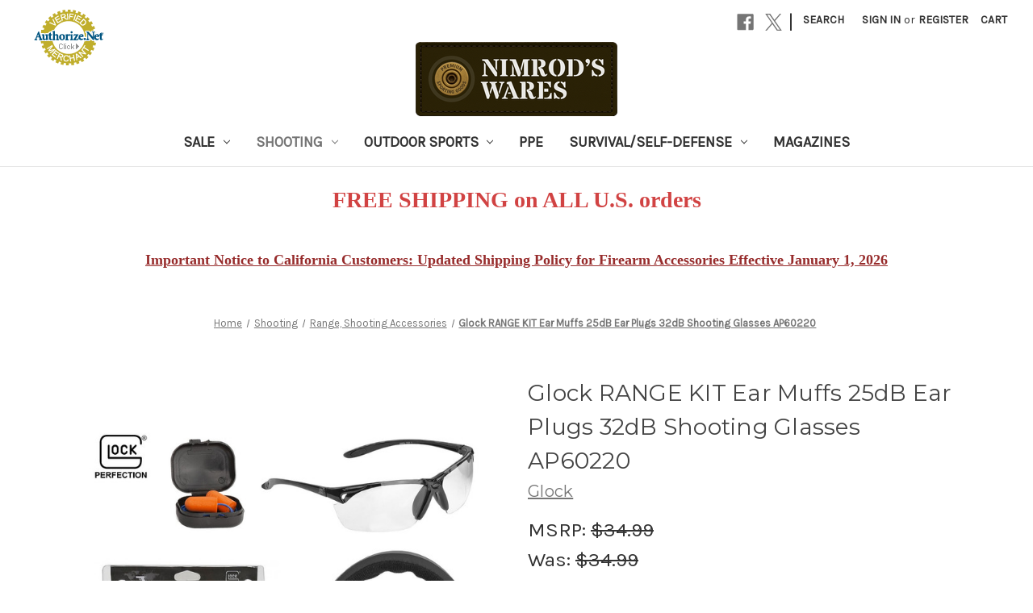

--- FILE ---
content_type: text/html; charset=UTF-8
request_url: https://www.nimrodswares.com/glock-range-kit-ear-muffs-25db-ear-plugs-32db-shooting-glasses-ap60220/
body_size: 17757
content:


<!DOCTYPE html>
<html class="no-js" lang="en">
    <head>
        <title>Glock RANGE KIT Ear Muffs 25dB Ear Plugs 32dB Shooting Glasses AP60220 - NimrodsWares.com</title>
        <link rel="dns-prefetch preconnect" href="https://cdn11.bigcommerce.com/s-wpfzml4h" crossorigin><link rel="dns-prefetch preconnect" href="https://fonts.googleapis.com/" crossorigin><link rel="dns-prefetch preconnect" href="https://fonts.gstatic.com/" crossorigin>
        <meta property="product:price:amount" content="32.64" /><meta property="product:price:currency" content="USD" /><meta property="og:price:standard_amount" content="34.99" /><meta property="og:url" content="https://www.nimrodswares.com/glock-range-kit-ear-muffs-25db-ear-plugs-32db-shooting-glasses-ap60220/" /><meta property="og:site_name" content="NimrodsWares.com" /><meta name="keywords" content="sporting goods, hunting, scopes, stocks, magazines, "><link rel='canonical' href='https://nimrodswares.com/glock-range-kit-ear-muffs-25db-ear-plugs-32db-shooting-glasses-ap60220/' /><meta name='platform' content='bigcommerce.stencil' /><meta property="og:type" content="product" />
<meta property="og:image" content="https://cdn11.bigcommerce.com/s-wpfzml4h/products/5666/images/20453/91d26811-fc8b-4c67-8a70-beccbe651e65__74567.1646211460.480.480.jpg?c=2" />
<meta property="fb:admins" content="rkdjohnson@gmail.com" />
<meta property="og:availability" content="oos" />
<meta property="pinterest:richpins" content="enabled" />
        
         

        <link href="https://cdn11.bigcommerce.com/s-wpfzml4h/product_images/favicon.png?t=1743294877" rel="shortcut icon">
        <meta name="viewport" content="width=device-width, initial-scale=1">

        <script nonce="">
            document.documentElement.className = document.documentElement.className.replace('no-js', 'js');
        </script>

        <script nonce="">
    function browserSupportsAllFeatures() {
        return window.Promise
            && window.fetch
            && window.URL
            && window.URLSearchParams
            && window.WeakMap
            // object-fit support
            && ('objectFit' in document.documentElement.style);
    }

    function loadScript(src) {
        var js = document.createElement('script');
        js.src = src;
        js.onerror = function () {
            console.error('Failed to load polyfill script ' + src);
        };
        document.head.appendChild(js);
    }

    if (!browserSupportsAllFeatures()) {
        loadScript('https://cdn11.bigcommerce.com/s-wpfzml4h/stencil/9f4161d0-c02d-013d-dc1f-5a61701522ae/e/7f688de0-fd4f-013d-42af-4af4241612e0/dist/theme-bundle.polyfills.js');
    }
</script>
        <script nonce="">window.consentManagerTranslations = `{"locale":"en","locales":{"consent_manager.data_collection_warning":"en","consent_manager.accept_all_cookies":"en","consent_manager.gdpr_settings":"en","consent_manager.data_collection_preferences":"en","consent_manager.manage_data_collection_preferences":"en","consent_manager.use_data_by_cookies":"en","consent_manager.data_categories_table":"en","consent_manager.allow":"en","consent_manager.accept":"en","consent_manager.deny":"en","consent_manager.dismiss":"en","consent_manager.reject_all":"en","consent_manager.category":"en","consent_manager.purpose":"en","consent_manager.functional_category":"en","consent_manager.functional_purpose":"en","consent_manager.analytics_category":"en","consent_manager.analytics_purpose":"en","consent_manager.targeting_category":"en","consent_manager.advertising_category":"en","consent_manager.advertising_purpose":"en","consent_manager.essential_category":"en","consent_manager.esential_purpose":"en","consent_manager.yes":"en","consent_manager.no":"en","consent_manager.not_available":"en","consent_manager.cancel":"en","consent_manager.save":"en","consent_manager.back_to_preferences":"en","consent_manager.close_without_changes":"en","consent_manager.unsaved_changes":"en","consent_manager.by_using":"en","consent_manager.agree_on_data_collection":"en","consent_manager.change_preferences":"en","consent_manager.cancel_dialog_title":"en","consent_manager.privacy_policy":"en","consent_manager.allow_category_tracking":"en","consent_manager.disallow_category_tracking":"en"},"translations":{"consent_manager.data_collection_warning":"We use cookies (and other similar technologies) to collect data to improve your shopping experience.","consent_manager.accept_all_cookies":"Accept All Cookies","consent_manager.gdpr_settings":"Settings","consent_manager.data_collection_preferences":"Website Data Collection Preferences","consent_manager.manage_data_collection_preferences":"Manage Website Data Collection Preferences","consent_manager.use_data_by_cookies":" uses data collected by cookies and JavaScript libraries to improve your shopping experience.","consent_manager.data_categories_table":"The table below outlines how we use this data by category. To opt out of a category of data collection, select 'No' and save your preferences.","consent_manager.allow":"Allow","consent_manager.accept":"Accept","consent_manager.deny":"Deny","consent_manager.dismiss":"Dismiss","consent_manager.reject_all":"Reject all","consent_manager.category":"Category","consent_manager.purpose":"Purpose","consent_manager.functional_category":"Functional","consent_manager.functional_purpose":"Enables enhanced functionality, such as videos and live chat. If you do not allow these, then some or all of these functions may not work properly.","consent_manager.analytics_category":"Analytics","consent_manager.analytics_purpose":"Provide statistical information on site usage, e.g., web analytics so we can improve this website over time.","consent_manager.targeting_category":"Targeting","consent_manager.advertising_category":"Advertising","consent_manager.advertising_purpose":"Used to create profiles or personalize content to enhance your shopping experience.","consent_manager.essential_category":"Essential","consent_manager.esential_purpose":"Essential for the site and any requested services to work, but do not perform any additional or secondary function.","consent_manager.yes":"Yes","consent_manager.no":"No","consent_manager.not_available":"N/A","consent_manager.cancel":"Cancel","consent_manager.save":"Save","consent_manager.back_to_preferences":"Back to Preferences","consent_manager.close_without_changes":"You have unsaved changes to your data collection preferences. Are you sure you want to close without saving?","consent_manager.unsaved_changes":"You have unsaved changes","consent_manager.by_using":"By using our website, you're agreeing to our","consent_manager.agree_on_data_collection":"By using our website, you're agreeing to the collection of data as described in our ","consent_manager.change_preferences":"You can change your preferences at any time","consent_manager.cancel_dialog_title":"Are you sure you want to cancel?","consent_manager.privacy_policy":"Privacy Policy","consent_manager.allow_category_tracking":"Allow [CATEGORY_NAME] tracking","consent_manager.disallow_category_tracking":"Disallow [CATEGORY_NAME] tracking"}}`;</script>

        <script nonce="">
            window.lazySizesConfig = window.lazySizesConfig || {};
            window.lazySizesConfig.loadMode = 1;
        </script>
        <script nonce="" async src="https://cdn11.bigcommerce.com/s-wpfzml4h/stencil/9f4161d0-c02d-013d-dc1f-5a61701522ae/e/7f688de0-fd4f-013d-42af-4af4241612e0/dist/theme-bundle.head_async.js"></script>
        
        <link href="https://fonts.googleapis.com/css?family=Montserrat:700,500,400%7CKarla:400&display=block" rel="stylesheet">
        
        <script nonce="" async src="https://cdn11.bigcommerce.com/s-wpfzml4h/stencil/9f4161d0-c02d-013d-dc1f-5a61701522ae/e/7f688de0-fd4f-013d-42af-4af4241612e0/dist/theme-bundle.font.js"></script>

        <link data-stencil-stylesheet href="https://cdn11.bigcommerce.com/s-wpfzml4h/stencil/9f4161d0-c02d-013d-dc1f-5a61701522ae/e/7f688de0-fd4f-013d-42af-4af4241612e0/css/theme-6a5782b0-dbea-013e-3433-2eec8af4d5ab.css" rel="stylesheet">

        <!-- Start Tracking Code for analytics_googleanalytics -->

<meta name="google-site-verification" content="TG5qgpx4LGtgDDBVw3zQJAi38ZKrrDhvCodOhUyO7WQ" />

<!--- Conversions On Demand script, more info at https://www.conversionsondemand.com - Do Not Remove or Replace -->
<div style="display:none;" id="CODCartContent">
%%Panel.SideCartContents%%
</div>
<script type='text/javascript'>// <![CDATA[
var cod_page_guid;
var COD_CONFIG;
window.onload = function(){
 var element_soc =  document.getElementById('micro-app-ng-checkout'); //for single page optimized checkout
 var element_exp =  document.getElementsByClassName('ExpressCheckout')[0]; //for stencil express checkout
 //if (typeof(element_soc) != 'undefined' && element_soc != null && ( typeof(element_exp) != 'undefined' && element_exp != null)){
if (element_soc == null && element_exp===undefined){
 cod_chk=false;
}else{
 cod_chk=true;
}
if (cod_chk){
  cod_page_guid = 'CHECKOUT';
  COD_CONFIG = {'platform':'bigcommerce', 'stoken':'nimrodswares_com'};
  (function(){
   var divCOD = document.createElement('div');
   divCOD.id = 'codScripts';
   var bodytag = document.getElementsByTagName('body')[0];
   bodytag.appendChild(divCOD);
   var cod = document.createElement('script');
   cod.type = 'text/javascript';
   cod.src = 'https://www.conversionsondemand.com/codadmin2/framework/cod-scripts-loader.js';
   var s = document.getElementById('codScripts');
   s.parentNode.insertBefore(cod, s);
  })(COD_CONFIG);
 }
}
// ]]></script>
<!--- Conversions On Demand script, more info at https://www.conversionsondemand.com - Do Not Remove or Replace -->


<!-- End Tracking Code for analytics_googleanalytics -->


<script type="text/javascript">
var BCData = {"product_attributes":{"sku":"764503602146","upc":"764503602146","mpn":null,"gtin":null,"weight":{"formatted":"0.90 LBS","value":0.9},"base":true,"image":null,"price":{"without_tax":{"formatted":"$32.64","value":32.64,"currency":"USD"},"tax_label":"Tax","sale_price_without_tax":{"formatted":"$32.64","value":32.64,"currency":"USD"},"non_sale_price_without_tax":{"formatted":"$34.99","value":34.99,"currency":"USD"},"rrp_without_tax":{"formatted":"$34.99","value":34.99,"currency":"USD"},"saved":{"formatted":"$2.35","value":2.35,"currency":"USD"}},"stock":0,"instock":false,"stock_message":"Sold Out","purchasable":true,"purchasing_message":"The selected product combination is currently unavailable.","call_for_price_message":null}};
</script>

<script nonce="">
(function () {
    var xmlHttp = new XMLHttpRequest();

    xmlHttp.open('POST', 'https://bes.gcp.data.bigcommerce.com/nobot');
    xmlHttp.setRequestHeader('Content-Type', 'application/json');
    xmlHttp.send('{"store_id":"785790","timezone_offset":"-7.0","timestamp":"2026-01-28T22:42:46.85718600Z","visit_id":"4b1d0f99-d72c-41d3-97b6-dba69b583d5d","channel_id":1}');
})();
</script>

    </head>
    <body>
        <svg data-src="https://cdn11.bigcommerce.com/s-wpfzml4h/stencil/9f4161d0-c02d-013d-dc1f-5a61701522ae/e/7f688de0-fd4f-013d-42af-4af4241612e0/img/icon-sprite.svg" class="icons-svg-sprite"></svg>

        <a href="#main-content" class="skip-to-main-link">Skip to main content</a>
<header class="header" role="banner">
    <a href="#" class="mobileMenu-toggle" data-mobile-menu-toggle="menu">
        <span class="mobileMenu-toggleIcon">Toggle menu</span>
    </a>
    <nav class="navUser">
        

    <ul class="navUser-section navUser-section--alt">
        <li class="navUser-item">
            <a class="navUser-action navUser-item--compare"
               href="/compare"
               data-compare-nav
               aria-label="Compare"
            >
                Compare <span class="countPill countPill--positive countPill--alt"></span>
            </a>
        </li>
            <li class="navUser-item navUser-item--social">
                    <ul class="socialLinks socialLinks--alt">
                <li class="socialLinks-item">
                    <a class="icon icon--facebook"
                    href="https://www.facebook.com/pages/Nimrods-Wares/348358285343326"
                    target="_blank"
                    rel="noopener"
                    title="Facebook"
                    >
                        <span class="aria-description--hidden">Facebook</span>
                        <svg>
                            <use href="#icon-facebook"/>
                        </svg>
                    </a>
                </li>
                <li class="socialLinks-item">
                    <a class="icon icon--x"
                    href="https://twitter.com/nimrodswares"
                    target="_blank"
                    rel="noopener"
                    title="X"
                    >
                        <span class="aria-description--hidden">X</span>
                        <svg>
                            <use href="#icon-x"/>
                        </svg>
                    </a>
                </li>
    </ul>
            </li>
            <li class="navUser-item navUser-item--divider">|</li>
        <li class="navUser-item">
            <button class="navUser-action navUser-action--quickSearch"
               type="button"
               id="quick-search-expand"
               data-search="quickSearch"
               aria-controls="quickSearch"
               aria-label="Search"
            >
                Search
            </button>
        </li>
        <li class="navUser-item navUser-item--account">
                <a class="navUser-action"
                   href="/login.php"
                   aria-label="Sign in"
                >
                    Sign in
                </a>
                    <span class="navUser-or">or</span>
                    <a class="navUser-action"
                       href="/login.php?action=create_account"
                       aria-label="Register"
                    >
                        Register
                    </a>
        </li>
        <li class="navUser-item navUser-item--cart">
            <a class="navUser-action"
               data-cart-preview
               data-dropdown="cart-preview-dropdown"
               data-options="align:right"
               href="/cart.php"
               aria-label="Cart with 0 items"
            >
                <span class="navUser-item-cartLabel">Cart</span>
                <span class="countPill cart-quantity"></span>
            </a>

            <div class="dropdown-menu" id="cart-preview-dropdown" data-dropdown-content aria-hidden="true"></div>
        </li>
    </ul>
    <div class="dropdown dropdown--quickSearch" id="quickSearch" aria-hidden="true" data-prevent-quick-search-close>
        <div class="container">
    <form class="form" onsubmit="return false" data-url="/search.php" data-quick-search-form>
        <fieldset class="form-fieldset">
            <div class="form-field">
                <label class="is-srOnly" for="nav-quick-search">Search</label>
                <input class="form-input"
                       data-search-quick
                       name="nav-quick-search"
                       id="nav-quick-search"
                       data-error-message="Search field cannot be empty."
                       placeholder="Use quotes for best results"
                       autocomplete="off"
                >
            </div>
        </fieldset>
    </form>
    <section class="quickSearchResults" data-bind="html: results"></section>
    <p role="status"
       aria-live="polite"
       class="aria-description--hidden"
       data-search-aria-message-predefined-text="product results for"
    ></p>
</div>
    </div>
</nav>

        <div class="header-logo header-logo--center">
            <a href="https://nimrodswares.com/" class="header-logo__link" data-header-logo-link>
        <div class="header-logo-image-container">
            <img class="header-logo-image"
                 src="https://cdn11.bigcommerce.com/s-wpfzml4h/images/stencil/250x100/nimrods_wares_logo_1743294876__88678.original.png"
                 srcset="https://cdn11.bigcommerce.com/s-wpfzml4h/images/stencil/250x100/nimrods_wares_logo_1743294876__88678.original.png 1x, https://cdn11.bigcommerce.com/s-wpfzml4h/images/stencil/500x200/nimrods_wares_logo_1743294876__88678.original.png 2x"
                 alt="NimrodsWares.com"
                 title="NimrodsWares.com">
        </div>
</a>
        </div>
    <div class="navPages-container" id="menu" data-menu>
        <nav class="navPages">
    <div class="navPages-quickSearch">
        <div class="container">
    <form class="form" onsubmit="return false" data-url="/search.php" data-quick-search-form>
        <fieldset class="form-fieldset">
            <div class="form-field">
                <label class="is-srOnly" for="nav-menu-quick-search">Search</label>
                <input class="form-input"
                       data-search-quick
                       name="nav-menu-quick-search"
                       id="nav-menu-quick-search"
                       data-error-message="Search field cannot be empty."
                       placeholder="Use quotes for best results"
                       autocomplete="off"
                >
            </div>
        </fieldset>
    </form>
    <section class="quickSearchResults" data-bind="html: results"></section>
    <p role="status"
       aria-live="polite"
       class="aria-description--hidden"
       data-search-aria-message-predefined-text="product results for"
    ></p>
</div>
    </div>
    <ul class="navPages-list">
            <li class="navPages-item">
                <a class="navPages-action has-subMenu"
   href="https://www.nimrodswares.com/deals/"
   data-collapsible="navPages-185"
>
    SALE
    <i class="icon navPages-action-moreIcon" aria-hidden="true">
        <svg><use href="#icon-chevron-down" /></svg>
    </i>
</a>
<div class="navPage-subMenu" id="navPages-185" aria-hidden="true" tabindex="-1">
    <ul class="navPage-subMenu-list">
        <li class="navPage-subMenu-item">
            <a class="navPage-subMenu-action navPages-action"
               href="https://www.nimrodswares.com/deals/"
               aria-label="All SALE"
            >
                All SALE
            </a>
        </li>
            <li class="navPage-subMenu-item">
                    <a class="navPage-subMenu-action navPages-action"
                       href="https://www.nimrodswares.com/weekly-sale-items/"
                       aria-label="Weekly Sale Items"
                    >
                        Weekly Sale Items
                    </a>
            </li>
    </ul>
</div>
            </li>
            <li class="navPages-item">
                <a class="navPages-action has-subMenu activePage"
   href="https://www.nimrodswares.com/shooting/"
   data-collapsible="navPages-70"
>
    Shooting
    <i class="icon navPages-action-moreIcon" aria-hidden="true">
        <svg><use href="#icon-chevron-down" /></svg>
    </i>
</a>
<div class="navPage-subMenu" id="navPages-70" aria-hidden="true" tabindex="-1">
    <ul class="navPage-subMenu-list">
        <li class="navPage-subMenu-item">
            <a class="navPage-subMenu-action navPages-action"
               href="https://www.nimrodswares.com/shooting/"
               aria-label="All Shooting"
            >
                All Shooting
            </a>
        </li>
            <li class="navPage-subMenu-item">
                    <a class="navPage-subMenu-action navPages-action"
                       href="https://www.nimrodswares.com/apparel/"
                       aria-label="Apparel"
                    >
                        Apparel
                    </a>
            </li>
            <li class="navPage-subMenu-item">
                    <a class="navPage-subMenu-action navPages-action"
                       href="https://www.nimrodswares.com/ar-parts-accessories/"
                       aria-label="AR Parts/Accessories"
                    >
                        AR Parts/Accessories
                    </a>
            </li>
            <li class="navPage-subMenu-item">
                    <a class="navPage-subMenu-action navPages-action"
                       href="https://www.nimrodswares.com/conversion-kits/"
                       aria-label="Conversion Kits"
                    >
                        Conversion Kits
                    </a>
            </li>
            <li class="navPage-subMenu-item">
                    <a class="navPage-subMenu-action navPages-action"
                       href="https://www.nimrodswares.com/game-calls/"
                       aria-label="Game Calls"
                    >
                        Game Calls
                    </a>
            </li>
            <li class="navPage-subMenu-item">
                    <a class="navPage-subMenu-action navPages-action"
                       href="https://www.nimrodswares.com/gun-smithing-maintenance/"
                       aria-label="Gun Smithing &amp; Maintenance"
                    >
                        Gun Smithing &amp; Maintenance
                    </a>
            </li>
            <li class="navPage-subMenu-item">
                    <a class="navPage-subMenu-action navPages-action"
                       href="https://www.nimrodswares.com/gun-storage/"
                       aria-label="Gun Storage"
                    >
                        Gun Storage
                    </a>
            </li>
            <li class="navPage-subMenu-item">
                    <a class="navPage-subMenu-action navPages-action"
                       href="https://www.nimrodswares.com/hunting-accessories/"
                       aria-label="Hunting Accessories"
                    >
                        Hunting Accessories
                    </a>
            </li>
            <li class="navPage-subMenu-item">
                    <a class="navPage-subMenu-action navPages-action"
                       href="https://www.nimrodswares.com/gun-parts/"
                       aria-label="Pistol Parts"
                    >
                        Pistol Parts
                    </a>
            </li>
            <li class="navPage-subMenu-item">
                    <a class="navPage-subMenu-action navPages-action activePage"
                       href="https://www.nimrodswares.com/range-shooting-accessories/"
                       aria-label="Range, Shooting Accessories"
                    >
                        Range, Shooting Accessories
                    </a>
            </li>
            <li class="navPage-subMenu-item">
                    <a class="navPage-subMenu-action navPages-action"
                       href="https://www.nimrodswares.com/reloading-equipment/"
                       aria-label="Reloading Equipment"
                    >
                        Reloading Equipment
                    </a>
            </li>
            <li class="navPage-subMenu-item">
                    <a class="navPage-subMenu-action navPages-action"
                       href="https://www.nimrodswares.com/rifle-parts/"
                       aria-label="Rifle Parts"
                    >
                        Rifle Parts
                    </a>
            </li>
            <li class="navPage-subMenu-item">
                    <a class="navPage-subMenu-action navPages-action"
                       href="https://www.nimrodswares.com/scopes-optics-lasers/"
                       aria-label="Scopes, Optics &amp; Lasers"
                    >
                        Scopes, Optics &amp; Lasers
                    </a>
            </li>
            <li class="navPage-subMenu-item">
                    <a class="navPage-subMenu-action navPages-action"
                       href="https://www.nimrodswares.com/shotgun-parts/"
                       aria-label="Shotgun Parts"
                    >
                        Shotgun Parts
                    </a>
            </li>
    </ul>
</div>
            </li>
            <li class="navPages-item">
                <a class="navPages-action has-subMenu"
   href="https://www.nimrodswares.com/outdoor-sports/"
   data-collapsible="navPages-69"
>
    Outdoor Sports
    <i class="icon navPages-action-moreIcon" aria-hidden="true">
        <svg><use href="#icon-chevron-down" /></svg>
    </i>
</a>
<div class="navPage-subMenu" id="navPages-69" aria-hidden="true" tabindex="-1">
    <ul class="navPage-subMenu-list">
        <li class="navPage-subMenu-item">
            <a class="navPage-subMenu-action navPages-action"
               href="https://www.nimrodswares.com/outdoor-sports/"
               aria-label="All Outdoor Sports"
            >
                All Outdoor Sports
            </a>
        </li>
            <li class="navPage-subMenu-item">
                    <a class="navPage-subMenu-action navPages-action"
                       href="https://www.nimrodswares.com/air-guns/"
                       aria-label="Air Guns"
                    >
                        Air Guns
                    </a>
            </li>
            <li class="navPage-subMenu-item">
                    <a class="navPage-subMenu-action navPages-action"
                       href="https://www.nimrodswares.com/camping-hiking/"
                       aria-label="Camping &amp; Hiking"
                    >
                        Camping &amp; Hiking
                    </a>
            </li>
            <li class="navPage-subMenu-item">
                    <a class="navPage-subMenu-action navPages-action"
                       href="https://www.nimrodswares.com/cell-phone-cases/"
                       aria-label="Cell Phone Cases"
                    >
                        Cell Phone Cases
                    </a>
            </li>
            <li class="navPage-subMenu-item">
                    <a class="navPage-subMenu-action navPages-action"
                       href="https://www.nimrodswares.com/outdoor-sports-educational/"
                       aria-label="Educational"
                    >
                        Educational
                    </a>
            </li>
            <li class="navPage-subMenu-item">
                    <a class="navPage-subMenu-action navPages-action"
                       href="https://www.nimrodswares.com/knives/"
                       aria-label="Knives"
                    >
                        Knives
                    </a>
            </li>
            <li class="navPage-subMenu-item">
                    <a class="navPage-subMenu-action navPages-action"
                       href="https://www.nimrodswares.com/lighting/"
                       aria-label="Lighting"
                    >
                        Lighting
                    </a>
            </li>
            <li class="navPage-subMenu-item">
                    <a class="navPage-subMenu-action navPages-action"
                       href="https://www.nimrodswares.com/other-sporting-gear/"
                       aria-label="Other Sporting Gear"
                    >
                        Other Sporting Gear
                    </a>
            </li>
            <li class="navPage-subMenu-item">
                    <a class="navPage-subMenu-action navPages-action"
                       href="https://www.nimrodswares.com/tactical-gear/"
                       aria-label="Tactical Gear"
                    >
                        Tactical Gear
                    </a>
            </li>
            <li class="navPage-subMenu-item">
                    <a class="navPage-subMenu-action navPages-action"
                       href="https://www.nimrodswares.com/water-filtration/"
                       aria-label="Water Filtration"
                    >
                        Water Filtration
                    </a>
            </li>
    </ul>
</div>
            </li>
            <li class="navPages-item">
                <a class="navPages-action"
   href="https://www.nimrodswares.com/ppe/"
   aria-label="PPE"
>
    PPE
</a>
            </li>
            <li class="navPages-item">
                <a class="navPages-action has-subMenu"
   href="https://www.nimrodswares.com/survival-self-defense/"
   data-collapsible="navPages-104"
>
    Survival/Self-Defense
    <i class="icon navPages-action-moreIcon" aria-hidden="true">
        <svg><use href="#icon-chevron-down" /></svg>
    </i>
</a>
<div class="navPage-subMenu" id="navPages-104" aria-hidden="true" tabindex="-1">
    <ul class="navPage-subMenu-list">
        <li class="navPage-subMenu-item">
            <a class="navPage-subMenu-action navPages-action"
               href="https://www.nimrodswares.com/survival-self-defense/"
               aria-label="All Survival/Self-Defense"
            >
                All Survival/Self-Defense
            </a>
        </li>
            <li class="navPage-subMenu-item">
                    <a class="navPage-subMenu-action navPages-action"
                       href="https://www.nimrodswares.com/self-defense/"
                       aria-label="Self Defense"
                    >
                        Self Defense
                    </a>
            </li>
            <li class="navPage-subMenu-item">
                    <a class="navPage-subMenu-action navPages-action"
                       href="https://www.nimrodswares.com/other-survival-gear/"
                       aria-label="Other Survival Gear"
                    >
                        Other Survival Gear
                    </a>
            </li>
    </ul>
</div>
            </li>
            <li class="navPages-item">
                <a class="navPages-action"
   href="https://www.nimrodswares.com/magazines/"
   aria-label="Magazines"
>
    Magazines
</a>
            </li>
    </ul>
    <ul class="navPages-list navPages-list--user">
            <li class="navPages-item">
                <a class="navPages-action"
                   href="/login.php"
                   aria-label="Sign in"
                >
                    Sign in
                </a>
                    or
                    <a class="navPages-action"
                       href="/login.php?action=create_account"
                       aria-label="Register"
                    >
                        Register
                    </a>
            </li>
            <li class="navPages-item">
                    <ul class="socialLinks socialLinks--alt">
                <li class="socialLinks-item">
                    <a class="icon icon--facebook"
                    href="https://www.facebook.com/pages/Nimrods-Wares/348358285343326"
                    target="_blank"
                    rel="noopener"
                    title="Facebook"
                    >
                        <span class="aria-description--hidden">Facebook</span>
                        <svg>
                            <use href="#icon-facebook"/>
                        </svg>
                    </a>
                </li>
                <li class="socialLinks-item">
                    <a class="icon icon--x"
                    href="https://twitter.com/nimrodswares"
                    target="_blank"
                    rel="noopener"
                    title="X"
                    >
                        <span class="aria-description--hidden">X</span>
                        <svg>
                            <use href="#icon-x"/>
                        </svg>
                    </a>
                </li>
    </ul>
            </li>
    </ul>
</nav>
    </div>
    <div data-content-region="header_navigation_bottom--global"><div data-layout-id="98c2a6aa-3482-42fb-b0fe-ce97518f4bdf">       <div data-sub-layout-container="5c6e4fe3-7d68-43ae-b15e-ba6d14582561" data-layout-name="Layout">
    <style data-container-styling="5c6e4fe3-7d68-43ae-b15e-ba6d14582561">
        [data-sub-layout-container="5c6e4fe3-7d68-43ae-b15e-ba6d14582561"] {
            box-sizing: border-box;
            display: flex;
            flex-wrap: wrap;
            z-index: 0;
            position: relative;
            height: ;
            padding-top: 0px;
            padding-right: 0px;
            padding-bottom: 0px;
            padding-left: 0px;
            margin-top: 0px;
            margin-right: 0px;
            margin-bottom: 0px;
            margin-left: 0px;
            border-width: 0px;
            border-style: solid;
            border-color: #333333;
        }

        [data-sub-layout-container="5c6e4fe3-7d68-43ae-b15e-ba6d14582561"]:after {
            display: block;
            position: absolute;
            top: 0;
            left: 0;
            bottom: 0;
            right: 0;
            background-size: cover;
            z-index: auto;
        }
    </style>

    <div data-sub-layout="2af8f9bb-5567-40fd-8ff0-87bc174b3dd1">
        <style data-column-styling="2af8f9bb-5567-40fd-8ff0-87bc174b3dd1">
            [data-sub-layout="2af8f9bb-5567-40fd-8ff0-87bc174b3dd1"] {
                display: flex;
                flex-direction: column;
                box-sizing: border-box;
                flex-basis: 100%;
                max-width: 100%;
                z-index: 0;
                position: relative;
                height: ;
                padding-top: 0px;
                padding-right: 10.5px;
                padding-bottom: 0px;
                padding-left: 10.5px;
                margin-top: 0px;
                margin-right: 0px;
                margin-bottom: 0px;
                margin-left: 0px;
                border-width: 0px;
                border-style: solid;
                border-color: #333333;
                justify-content: center;
            }
            [data-sub-layout="2af8f9bb-5567-40fd-8ff0-87bc174b3dd1"]:after {
                display: block;
                position: absolute;
                top: 0;
                left: 0;
                bottom: 0;
                right: 0;
                background-size: cover;
                z-index: auto;
            }
            @media only screen and (max-width: 700px) {
                [data-sub-layout="2af8f9bb-5567-40fd-8ff0-87bc174b3dd1"] {
                    flex-basis: 100%;
                    max-width: 100%;
                }
            }
        </style>
    </div>
</div>

</div></div>
    
    <!-- xSellco widget oxvm46af --><script>(window._xsq||function(x,s){window._xsq=[];var c,b,a=document.createElement("iframe");a.src="javascript:false";a.title="";a.role="presentation";(a.frameElement||a).style.cssText="display: none";document.body.appendChild(a);try{b=a.contentWindow.document}catch(f){c=document.domain,a.src="javascript:var d=document.open();d.domain='"+c+"';void(0);",b=a.contentWindow.document}b.open()._l=function(){var a=this.createElement("script");c&&(this.domain=c);a.id="js-iframe-async";a.src="https://"+x+s;this.body.appendChild(a)};b.write('<body onload="document._l();">');b.close();return _xsq})("widgets.xsellco.com","/js/widgets.js").push(["load","oxvm46af",document.scripts[document.scripts.length-1]]);</script><!-- End xSellco widget oxvm46af -->
    
     <!-- BEGIN: Google Trusted Stores -->
<script type="text/javascript">
  var gts = gts || [];

  gts.push(["id", "520911"]);
  gts.push(["badge_position", "BOTTOM_RIGHT"]);
  gts.push(["locale", "<language>en_US<country>"]);

  (function() {
    var gts = document.createElement("script");
    gts.type = "text/javascript";
    gts.async = true;
    gts.src = "https://www.googlecommerce.com/trustedstores/api/js";
    var s = document.getElementsByTagName("script")[0];
    s.parentNode.insertBefore(gts, s);
  })();
</script>
<!-- END: Google Trusted Stores -->


                  <div style=" position: absolute;
    left: 40px;
    top: 10px;
z-index: 1;
                float: left;
    font-family: 'Questrial', sans-serif;
font-weight: bold;
font-style: normal;
    font-size: 1.7em;
                line-height: 1.25em;
                text-align: center;">
                  <!--  <table width="135" border="0" cellpadding="2" cellspacing="0" title="Click to Verify - This site chose GeoTrust SSL for secure e-commerce and confidential communications.">
<tr>
<td width="135" align="center" valign="top"><script type="text/javascript" src="https://seal.geotrust.com/getgeotrustsslseal?host_name=www.nimrodswares.com&amp;size=S&amp;lang=en"></script><br />
<a href="http://www.geotrust.com/ssl/" target="_blank"  style="color:#000000; text-decoration:none; font:bold 7px verdana,sans-serif; letter-spacing:.5px; text-align:center; margin:0px; padding:0px;"></a></td>
</tr>
</table> -->
                    <!-- GeoTrust QuickSSL [tm] Smart  Icon tag. Do not edit. -->
<script language="javascript" type="text/javascript" src="//smarticon.geotrust.com/si.js"></script>
<!-- end  GeoTrust Smart Icon tag -->
                </div> 
        
           <!-- (c) 2005, 2020. Authorize.Net is a registered trademark of CyberSource Corporation --> 
<div style=" position: absolute;
    left: 40px;
    top: 10px;
z-index: 1;
                float: left;
    font-family: 'Questrial', sans-serif;
font-weight: bold;
font-style: normal;
    font-size: 1.7em;
                line-height: 1.25em;
                text-align: center;"  class="AuthorizeNetSeal"> <script type="text/javascript" language="javascript">var ANS_customer_id="efeb4e63-2a78-46a3-995f-491d7bd797ee";</script> <script type="text/javascript" language="javascript" src="//verify.authorize.net:443/anetseal/seal.js" ></script> </div>

                
                <!-- FREE SHIPPING BANNER 
                 <div style="position: absolute;
                left: 725px;
                top: 104px;
                z-index: 1;
                float: left;
                font-family: 'Impact','Arial','Helvetica',sans-serif;
                font-weight: normal;
                font-style: normal;
                font-size: 2.25em;
                color: #B53238;
                line-height: 1.25em;
                text-align: center;">
                    FREE SHIPPING<br>
                    <span style="font-size: 0.77em; text-transform: uppercase;">on ALL U.S. orders</span>
                </div> -->
                
                
</header>
<div data-content-region="header_bottom--global"><div data-layout-id="be7c36dd-a626-4606-84e4-204c8a40b8ef">       <div data-sub-layout-container="2cede0a7-8904-4617-b82a-b2cc2851cd45" data-layout-name="Layout">
    <style data-container-styling="2cede0a7-8904-4617-b82a-b2cc2851cd45">
        [data-sub-layout-container="2cede0a7-8904-4617-b82a-b2cc2851cd45"] {
            box-sizing: border-box;
            display: flex;
            flex-wrap: wrap;
            z-index: 0;
            position: relative;
            height: ;
            padding-top: 0px;
            padding-right: 0px;
            padding-bottom: 0px;
            padding-left: 0px;
            margin-top: 0px;
            margin-right: 0px;
            margin-bottom: 0px;
            margin-left: 0px;
            border-width: 0px;
            border-style: solid;
            border-color: #333333;
        }

        [data-sub-layout-container="2cede0a7-8904-4617-b82a-b2cc2851cd45"]:after {
            display: block;
            position: absolute;
            top: 0;
            left: 0;
            bottom: 0;
            right: 0;
            background-size: cover;
            z-index: auto;
        }
    </style>

    <div data-sub-layout="1affcf7b-cb1a-4e4b-8e52-78fc1501fce9">
        <style data-column-styling="1affcf7b-cb1a-4e4b-8e52-78fc1501fce9">
            [data-sub-layout="1affcf7b-cb1a-4e4b-8e52-78fc1501fce9"] {
                display: flex;
                flex-direction: column;
                box-sizing: border-box;
                flex-basis: 100%;
                max-width: 100%;
                z-index: 0;
                position: relative;
                height: ;
                padding-top: 0px;
                padding-right: 10.5px;
                padding-bottom: 0px;
                padding-left: 10.5px;
                margin-top: 0px;
                margin-right: 0px;
                margin-bottom: 0px;
                margin-left: 0px;
                border-width: 0px;
                border-style: solid;
                border-color: #333333;
                justify-content: center;
            }
            [data-sub-layout="1affcf7b-cb1a-4e4b-8e52-78fc1501fce9"]:after {
                display: block;
                position: absolute;
                top: 0;
                left: 0;
                bottom: 0;
                right: 0;
                background-size: cover;
                z-index: auto;
            }
            @media only screen and (max-width: 700px) {
                [data-sub-layout="1affcf7b-cb1a-4e4b-8e52-78fc1501fce9"] {
                    flex-basis: 100%;
                    max-width: 100%;
                }
            }
        </style>
        <div data-widget-id="b74c1aa1-446a-4e77-b84d-4f3f377805ba" data-placement-id="046727bc-fa22-4c0d-bae7-833e6839bc95" data-placement-status="ACTIVE"><style>
    .sd-simple-text-b74c1aa1-446a-4e77-b84d-4f3f377805ba {
      padding-top: 20px;
      padding-right: 0px;
      padding-bottom: 20px;
      padding-left: 0px;

      margin-top: 0px;
      margin-right: 0px;
      margin-bottom: 0px;
      margin-left: 0px;

    }

    .sd-simple-text-b74c1aa1-446a-4e77-b84d-4f3f377805ba * {
      margin: 0;
      padding: 0;

        color: rgba(209,67,67,1);
        font-family: Georgia, serif;
        font-weight: 700;
        font-size: 28px;
        min-height: 28px;

    }

    .sd-simple-text-b74c1aa1-446a-4e77-b84d-4f3f377805ba {
        text-align: center;
    }

    #sd-simple-text-editable-b74c1aa1-446a-4e77-b84d-4f3f377805ba {
      min-width: 14px;
      line-height: 1.5;
      display: inline-block;
    }

    #sd-simple-text-editable-b74c1aa1-446a-4e77-b84d-4f3f377805ba[data-edit-mode="true"]:hover,
    #sd-simple-text-editable-b74c1aa1-446a-4e77-b84d-4f3f377805ba[data-edit-mode="true"]:active,
    #sd-simple-text-editable-b74c1aa1-446a-4e77-b84d-4f3f377805ba[data-edit-mode="true"]:focus {
      outline: 1px dashed #3C64F4;
    }

    #sd-simple-text-editable-b74c1aa1-446a-4e77-b84d-4f3f377805ba strong,
    #sd-simple-text-editable-b74c1aa1-446a-4e77-b84d-4f3f377805ba strong * {
      font-weight: bold;
    }

    #sd-simple-text-editable-b74c1aa1-446a-4e77-b84d-4f3f377805ba a {
      color: inherit;
    }

    @supports (color: color-mix(in srgb, #000 50%, #fff 50%)) {
      #sd-simple-text-editable-b74c1aa1-446a-4e77-b84d-4f3f377805ba a:hover,
      #sd-simple-text-editable-b74c1aa1-446a-4e77-b84d-4f3f377805ba a:active,
      #sd-simple-text-editable-b74c1aa1-446a-4e77-b84d-4f3f377805ba a:focus {
        color: color-mix(in srgb, currentColor 68%, white 32%);
      }
    }

    @supports not (color: color-mix(in srgb, #000 50%, #fff 50%)) {
      #sd-simple-text-editable-b74c1aa1-446a-4e77-b84d-4f3f377805ba a:hover,
      #sd-simple-text-editable-b74c1aa1-446a-4e77-b84d-4f3f377805ba a:active,
      #sd-simple-text-editable-b74c1aa1-446a-4e77-b84d-4f3f377805ba a:focus {
        filter: brightness(2);
      }
    }
</style>

<div class="sd-simple-text-b74c1aa1-446a-4e77-b84d-4f3f377805ba ">
  <div id="sd-simple-text-editable-b74c1aa1-446a-4e77-b84d-4f3f377805ba" data-edit-mode="">
    <p><strong>FREE SHIPPING on ALL U.S. orders</strong></p>
  </div>
</div>

</div>
        <div data-widget-id="0c8467c0-f3df-4d6f-8fc9-efc18bd874cf" data-placement-id="734f986c-65e7-435a-962f-bc063215adee" data-placement-status="ACTIVE"><style>
    .sd-simple-text-0c8467c0-f3df-4d6f-8fc9-efc18bd874cf {
      padding-top: 20px;
      padding-right: 0px;
      padding-bottom: 20px;
      padding-left: 0px;

      margin-top: 0px;
      margin-right: 0px;
      margin-bottom: 0px;
      margin-left: 0px;

    }

    .sd-simple-text-0c8467c0-f3df-4d6f-8fc9-efc18bd874cf * {
      margin: 0;
      padding: 0;

        color: rgba(151,44,44,1);
        font-family: Georgia, serif;
        font-weight: 700;
        font-size: 18px;
        min-height: 18px;

    }

    .sd-simple-text-0c8467c0-f3df-4d6f-8fc9-efc18bd874cf {
        text-align: center;
    }

    #sd-simple-text-editable-0c8467c0-f3df-4d6f-8fc9-efc18bd874cf {
      min-width: 14px;
      line-height: 1.5;
      display: inline-block;
    }

    #sd-simple-text-editable-0c8467c0-f3df-4d6f-8fc9-efc18bd874cf[data-edit-mode="true"]:hover,
    #sd-simple-text-editable-0c8467c0-f3df-4d6f-8fc9-efc18bd874cf[data-edit-mode="true"]:active,
    #sd-simple-text-editable-0c8467c0-f3df-4d6f-8fc9-efc18bd874cf[data-edit-mode="true"]:focus {
      outline: 1px dashed #3C64F4;
    }

    #sd-simple-text-editable-0c8467c0-f3df-4d6f-8fc9-efc18bd874cf strong,
    #sd-simple-text-editable-0c8467c0-f3df-4d6f-8fc9-efc18bd874cf strong * {
      font-weight: bold;
    }

    #sd-simple-text-editable-0c8467c0-f3df-4d6f-8fc9-efc18bd874cf a {
      color: inherit;
    }

    @supports (color: color-mix(in srgb, #000 50%, #fff 50%)) {
      #sd-simple-text-editable-0c8467c0-f3df-4d6f-8fc9-efc18bd874cf a:hover,
      #sd-simple-text-editable-0c8467c0-f3df-4d6f-8fc9-efc18bd874cf a:active,
      #sd-simple-text-editable-0c8467c0-f3df-4d6f-8fc9-efc18bd874cf a:focus {
        color: color-mix(in srgb, currentColor 68%, white 32%);
      }
    }

    @supports not (color: color-mix(in srgb, #000 50%, #fff 50%)) {
      #sd-simple-text-editable-0c8467c0-f3df-4d6f-8fc9-efc18bd874cf a:hover,
      #sd-simple-text-editable-0c8467c0-f3df-4d6f-8fc9-efc18bd874cf a:active,
      #sd-simple-text-editable-0c8467c0-f3df-4d6f-8fc9-efc18bd874cf a:focus {
        filter: brightness(2);
      }
    }
</style>

<div class="sd-simple-text-0c8467c0-f3df-4d6f-8fc9-efc18bd874cf ">
  <div id="sd-simple-text-editable-0c8467c0-f3df-4d6f-8fc9-efc18bd874cf" data-edit-mode="">
    <p><a href="https://www.nimrodswares.com/important-notice-to-california-customers/">Important Notice to California Customers: Updated Shipping Policy for Firearm Accessories Effective January 1, 2026</a></p>
  </div>
</div>

</div>
    </div>
</div>

</div></div>
<div data-content-region="header_bottom"></div>
        <div class="body" id="main-content" data-currency-code="USD">
     
    <div class="container">
        
    <nav aria-label="Breadcrumb">
    <ol class="breadcrumbs">
                <li class="breadcrumb ">
                    <a class="breadcrumb-label"
                       href="https://nimrodswares.com/"
                       
                    >
                        <span>Home</span>
                    </a>
                </li>
                <li class="breadcrumb ">
                    <a class="breadcrumb-label"
                       href="https://nimrodswares.com/shooting/"
                       
                    >
                        <span>Shooting</span>
                    </a>
                </li>
                <li class="breadcrumb ">
                    <a class="breadcrumb-label"
                       href="https://nimrodswares.com/range-shooting-accessories/"
                       
                    >
                        <span>Range, Shooting Accessories</span>
                    </a>
                </li>
                <li class="breadcrumb is-active">
                    <a class="breadcrumb-label"
                       href="https://nimrodswares.com/glock-range-kit-ear-muffs-25db-ear-plugs-32db-shooting-glasses-ap60220/"
                       aria-current="page"
                    >
                        <span>Glock RANGE KIT Ear Muffs 25dB Ear Plugs 32dB Shooting Glasses AP60220</span>
                    </a>
                </li>
    </ol>
</nav>

<script type="application/ld+json"  nonce="">
{
    "@context": "https://schema.org",
    "@type": "BreadcrumbList",
    "itemListElement":
    [
        {
            "@type": "ListItem",
            "position": 1,
            "item": {
                "@id": "https://nimrodswares.com/",
                "name": "Home"
            }
        },
        {
            "@type": "ListItem",
            "position": 2,
            "item": {
                "@id": "https://nimrodswares.com/shooting/",
                "name": "Shooting"
            }
        },
        {
            "@type": "ListItem",
            "position": 3,
            "item": {
                "@id": "https://nimrodswares.com/range-shooting-accessories/",
                "name": "Range, Shooting Accessories"
            }
        },
        {
            "@type": "ListItem",
            "position": 4,
            "item": {
                "@id": "https://nimrodswares.com/glock-range-kit-ear-muffs-25db-ear-plugs-32db-shooting-glasses-ap60220/",
                "name": "Glock RANGE KIT Ear Muffs 25dB Ear Plugs 32dB Shooting Glasses AP60220"
            }
        }
    ]
}
</script>


    <div>
        

<div class="productView"
    data-event-type="product"
    data-entity-id="5666"
    data-name="Glock RANGE KIT Ear Muffs 25dB Ear Plugs 32dB Shooting Glasses AP60220"
    data-product-category="
        Shooting/Range, Shooting Accessories
    "
    data-product-brand="Glock"
    data-product-price="
            32.64
"
    data-product-variant="single-product-option">


    <section class="productView-images" data-image-gallery>
        <figure class="productView-image"
                data-image-gallery-main
                data-zoom-image="https://cdn11.bigcommerce.com/s-wpfzml4h/images/stencil/1280x1280/products/5666/20453/91d26811-fc8b-4c67-8a70-beccbe651e65__74567.1646211460.jpg?c=2"
                >
            <div class="productView-img-container">
                    <a href="https://cdn11.bigcommerce.com/s-wpfzml4h/images/stencil/1280x1280/products/5666/20453/91d26811-fc8b-4c67-8a70-beccbe651e65__74567.1646211460.jpg?c=2"
                        target="_blank">
                <img src="https://cdn11.bigcommerce.com/s-wpfzml4h/images/stencil/500x659/products/5666/20453/91d26811-fc8b-4c67-8a70-beccbe651e65__74567.1646211460.jpg?c=2" alt="Glock RANGE KIT Ear Muffs 25dB Ear Plugs 32dB Shooting Glasses AP60220" title="Glock RANGE KIT Ear Muffs 25dB Ear Plugs 32dB Shooting Glasses AP60220" data-sizes="auto"
    srcset="https://cdn11.bigcommerce.com/s-wpfzml4h/images/stencil/80w/products/5666/20453/91d26811-fc8b-4c67-8a70-beccbe651e65__74567.1646211460.jpg?c=2"
data-srcset="https://cdn11.bigcommerce.com/s-wpfzml4h/images/stencil/80w/products/5666/20453/91d26811-fc8b-4c67-8a70-beccbe651e65__74567.1646211460.jpg?c=2 80w, https://cdn11.bigcommerce.com/s-wpfzml4h/images/stencil/160w/products/5666/20453/91d26811-fc8b-4c67-8a70-beccbe651e65__74567.1646211460.jpg?c=2 160w, https://cdn11.bigcommerce.com/s-wpfzml4h/images/stencil/320w/products/5666/20453/91d26811-fc8b-4c67-8a70-beccbe651e65__74567.1646211460.jpg?c=2 320w, https://cdn11.bigcommerce.com/s-wpfzml4h/images/stencil/640w/products/5666/20453/91d26811-fc8b-4c67-8a70-beccbe651e65__74567.1646211460.jpg?c=2 640w, https://cdn11.bigcommerce.com/s-wpfzml4h/images/stencil/960w/products/5666/20453/91d26811-fc8b-4c67-8a70-beccbe651e65__74567.1646211460.jpg?c=2 960w, https://cdn11.bigcommerce.com/s-wpfzml4h/images/stencil/1280w/products/5666/20453/91d26811-fc8b-4c67-8a70-beccbe651e65__74567.1646211460.jpg?c=2 1280w, https://cdn11.bigcommerce.com/s-wpfzml4h/images/stencil/1920w/products/5666/20453/91d26811-fc8b-4c67-8a70-beccbe651e65__74567.1646211460.jpg?c=2 1920w, https://cdn11.bigcommerce.com/s-wpfzml4h/images/stencil/2560w/products/5666/20453/91d26811-fc8b-4c67-8a70-beccbe651e65__74567.1646211460.jpg?c=2 2560w"

class="lazyload productView-image--default"

data-main-image />
                    </a>
            </div>
        </figure>
        <ul class="productView-thumbnails">
                <li class="productView-thumbnail">
                    <a
                        class="productView-thumbnail-link"
                        href="https://cdn11.bigcommerce.com/s-wpfzml4h/images/stencil/1280x1280/products/5666/20453/91d26811-fc8b-4c67-8a70-beccbe651e65__74567.1646211460.jpg?c=2"
                        data-image-gallery-item
                        data-image-gallery-new-image-url="https://cdn11.bigcommerce.com/s-wpfzml4h/images/stencil/500x659/products/5666/20453/91d26811-fc8b-4c67-8a70-beccbe651e65__74567.1646211460.jpg?c=2"
                        data-image-gallery-new-image-srcset="https://cdn11.bigcommerce.com/s-wpfzml4h/images/stencil/80w/products/5666/20453/91d26811-fc8b-4c67-8a70-beccbe651e65__74567.1646211460.jpg?c=2 80w, https://cdn11.bigcommerce.com/s-wpfzml4h/images/stencil/160w/products/5666/20453/91d26811-fc8b-4c67-8a70-beccbe651e65__74567.1646211460.jpg?c=2 160w, https://cdn11.bigcommerce.com/s-wpfzml4h/images/stencil/320w/products/5666/20453/91d26811-fc8b-4c67-8a70-beccbe651e65__74567.1646211460.jpg?c=2 320w, https://cdn11.bigcommerce.com/s-wpfzml4h/images/stencil/640w/products/5666/20453/91d26811-fc8b-4c67-8a70-beccbe651e65__74567.1646211460.jpg?c=2 640w, https://cdn11.bigcommerce.com/s-wpfzml4h/images/stencil/960w/products/5666/20453/91d26811-fc8b-4c67-8a70-beccbe651e65__74567.1646211460.jpg?c=2 960w, https://cdn11.bigcommerce.com/s-wpfzml4h/images/stencil/1280w/products/5666/20453/91d26811-fc8b-4c67-8a70-beccbe651e65__74567.1646211460.jpg?c=2 1280w, https://cdn11.bigcommerce.com/s-wpfzml4h/images/stencil/1920w/products/5666/20453/91d26811-fc8b-4c67-8a70-beccbe651e65__74567.1646211460.jpg?c=2 1920w, https://cdn11.bigcommerce.com/s-wpfzml4h/images/stencil/2560w/products/5666/20453/91d26811-fc8b-4c67-8a70-beccbe651e65__74567.1646211460.jpg?c=2 2560w"
                        data-image-gallery-zoom-image-url="https://cdn11.bigcommerce.com/s-wpfzml4h/images/stencil/1280x1280/products/5666/20453/91d26811-fc8b-4c67-8a70-beccbe651e65__74567.1646211460.jpg?c=2"
                    >
                    <img src="https://cdn11.bigcommerce.com/s-wpfzml4h/images/stencil/50x50/products/5666/20453/91d26811-fc8b-4c67-8a70-beccbe651e65__74567.1646211460.jpg?c=2" alt="Glock RANGE KIT Ear Muffs 25dB Ear Plugs 32dB Shooting Glasses AP60220" title="Glock RANGE KIT Ear Muffs 25dB Ear Plugs 32dB Shooting Glasses AP60220" data-sizes="auto"
    srcset="https://cdn11.bigcommerce.com/s-wpfzml4h/images/stencil/80w/products/5666/20453/91d26811-fc8b-4c67-8a70-beccbe651e65__74567.1646211460.jpg?c=2"
data-srcset="https://cdn11.bigcommerce.com/s-wpfzml4h/images/stencil/80w/products/5666/20453/91d26811-fc8b-4c67-8a70-beccbe651e65__74567.1646211460.jpg?c=2 80w, https://cdn11.bigcommerce.com/s-wpfzml4h/images/stencil/160w/products/5666/20453/91d26811-fc8b-4c67-8a70-beccbe651e65__74567.1646211460.jpg?c=2 160w, https://cdn11.bigcommerce.com/s-wpfzml4h/images/stencil/320w/products/5666/20453/91d26811-fc8b-4c67-8a70-beccbe651e65__74567.1646211460.jpg?c=2 320w, https://cdn11.bigcommerce.com/s-wpfzml4h/images/stencil/640w/products/5666/20453/91d26811-fc8b-4c67-8a70-beccbe651e65__74567.1646211460.jpg?c=2 640w, https://cdn11.bigcommerce.com/s-wpfzml4h/images/stencil/960w/products/5666/20453/91d26811-fc8b-4c67-8a70-beccbe651e65__74567.1646211460.jpg?c=2 960w, https://cdn11.bigcommerce.com/s-wpfzml4h/images/stencil/1280w/products/5666/20453/91d26811-fc8b-4c67-8a70-beccbe651e65__74567.1646211460.jpg?c=2 1280w, https://cdn11.bigcommerce.com/s-wpfzml4h/images/stencil/1920w/products/5666/20453/91d26811-fc8b-4c67-8a70-beccbe651e65__74567.1646211460.jpg?c=2 1920w, https://cdn11.bigcommerce.com/s-wpfzml4h/images/stencil/2560w/products/5666/20453/91d26811-fc8b-4c67-8a70-beccbe651e65__74567.1646211460.jpg?c=2 2560w"

class="lazyload"

 />
                    </a>
                </li>
        </ul>
    </section>

    <section class="productView-details product-data">
        <div class="productView-product">
            <h1 class="productView-title">Glock RANGE KIT Ear Muffs 25dB Ear Plugs 32dB Shooting Glasses AP60220</h1>
                <h2 class="productView-brand">
                    <a href="https://www.nimrodswares.com/brands/Glock.html"><span>Glock</span></a>
                </h2>
            <div class="productView-price">
                    
    <div class="price-section price-section--withTax rrp-price--withTax" style="display: none;">
        <span>
                MSRP:
        </span>
        <span data-product-rrp-with-tax class="price price--rrp">
            
        </span>
    </div>
    <div class="price-section price-section--withTax non-sale-price--withTax" style="display: none;">
        <span>
                Was:
        </span>
        <span data-product-non-sale-price-with-tax class="price price--non-sale">
            
        </span>
    </div>
    <div class="price-section price-section--withTax price--withTax" style="display: none;>
        <span class="price-label" >
            
        </span>
        <span class="price-now-label" style="display: none;">
                Now:
        </span>
        <span data-product-price-with-tax class="price"></span>
            <abbr title="Including Tax">(Inc. Tax)</abbr>
    </div>
    <div class="price-section price-section--withoutTax rrp-price--withoutTax" >
        <span>
                MSRP:
        </span>
        <span data-product-rrp-price-without-tax class="price price--rrp">
            $34.99
        </span>
    </div>
    <div class="price-section price-section--withoutTax non-sale-price--withoutTax" >
        <span>
                Was:
        </span>
        <span data-product-non-sale-price-without-tax class="price price--non-sale">
            $34.99
        </span>
    </div>
    <div class="price-section price-section--withoutTax price--withoutTax" >
        <span class="price-label" style="display: none;">
            
        </span>
        <span class="price-now-label" >
                Now:
        </span>
        <span data-product-price-without-tax class="price">$32.64</span>
    </div>
         <div class="price-section price-section--saving price" >
                <span class="price">(You save</span>
                <span data-product-price-saved class="price price--saving">
                    $2.35
                </span>
                <span class="price">)</span>
         </div>
            </div>
            <div data-content-region="product_below_price"></div>
            <div class="productView-rating">
            </div>
            
            <dl class="productView-info">
                <dt class="productView-info-name sku-label">SKU:</dt>
                <dd class="productView-info-value" data-product-sku>764503602146</dd>
                <dt class="productView-info-name upc-label">UPC:</dt>
                <dd class="productView-info-value" data-product-upc>764503602146</dd>
                    <dt class="productView-info-name">Weight:</dt>
                    <dd class="productView-info-value" data-product-weight>0.90 LBS</dd>
                            <dt class="productView-info-name">Shipping:</dt>
                            <dd class="productView-info-value">Free Shipping</dd>

                    <div class="productView-info-bulkPricing">
                                            </div>

            </dl>
        </div>
    </section>

    <section class="productView-details product-options">
        <div class="productView-options">
            <form class="form" method="post" action="https://nimrodswares.com/cart.php" enctype="multipart/form-data"
                  data-cart-item-add>
                <input type="hidden" name="action" value="add">
                <input type="hidden" name="product_id" value="5666"/>
                <div data-product-option-change style="display:none;">
                    
                </div>
                <div class="form-field form-field--stock u-hiddenVisually">
                    <label class="form-label form-label--alternate">
                        Current Stock:
                        <span data-product-stock></span>
                    </label>
                </div>
                <div id="add-to-cart-wrapper" class="add-to-cart-wrapper" style="display: none">
        
        <div class="form-field form-field--increments">
            <label class="form-label form-label--alternate"
                   for="qty[]">Quantity:</label>
                <div class="form-increment" data-quantity-change>
                    <button class="button button--icon" data-action="dec">
                        <span class="is-srOnly">Decrease Quantity of Glock RANGE KIT Ear Muffs 25dB Ear Plugs 32dB Shooting Glasses AP60220</span>
                        <i class="icon" aria-hidden="true">
                            <svg>
                                <use href="#icon-keyboard-arrow-down"/>
                            </svg>
                        </i>
                    </button>
                    <input class="form-input form-input--incrementTotal"
                           id="qty[]"
                           name="qty[]"
                           type="tel"
                           value="1"
                           data-quantity-min="0"
                           data-quantity-max="0"
                           min="1"
                           pattern="[0-9]*"
                           aria-live="polite">
                    <button class="button button--icon" data-action="inc">
                        <span class="is-srOnly">Increase Quantity of Glock RANGE KIT Ear Muffs 25dB Ear Plugs 32dB Shooting Glasses AP60220</span>
                        <i class="icon" aria-hidden="true">
                            <svg>
                                <use href="#icon-keyboard-arrow-up"/>
                            </svg>
                        </i>
                    </button>
                </div>
        </div>

    <div class="alertBox productAttributes-message" style="display:none">
        <div class="alertBox-column alertBox-icon">
            <icon glyph="ic-success" class="icon" aria-hidden="true"><svg xmlns="http://www.w3.org/2000/svg" width="24" height="24" viewBox="0 0 24 24"><path d="M12 2C6.48 2 2 6.48 2 12s4.48 10 10 10 10-4.48 10-10S17.52 2 12 2zm1 15h-2v-2h2v2zm0-4h-2V7h2v6z"></path></svg></icon>
        </div>
        <p class="alertBox-column alertBox-message"></p>
    </div>
        <div class="add-to-cart-buttons ">
            <div class="form-action">
                <input
                        id="form-action-addToCart"
                        data-wait-message="Adding to cart…"
                        class="button button--primary"
                        type="submit"
                        value="Add to Cart"
                >
                <span class="product-status-message aria-description--hidden">Adding to cart… The item has been added</span>
            </div>
                <div class="add-to-cart-wallet-buttons" data-add-to-cart-wallet-buttons>
                                    </div>
        </div>
</div>
                        <div class="alertBox alertBox--error">
    <div class="alertBox-column alertBox-icon">
        <icon glyph="ic-error" class="icon" aria-hidden="true"><svg xmlns="http://www.w3.org/2000/svg" width="24" height="24" viewBox="0 0 24 24"><path d="M12 2C6.48 2 2 6.48 2 12s4.48 10 10 10 10-4.48 10-10S17.52 2 12 2zm1 15h-2v-2h2v2zm0-4h-2V7h2v6z"></path></svg></icon>
    </div>
    <p class="alertBox-column alertBox-message">
        <span id="alertBox-message-text">Sold Out</span>
    </p>
</div>
            </form>
                <form action="/wishlist.php?action=add&amp;product_id=5666" class="form form-wishlist form-action" data-wishlist-add method="post">
    <a aria-controls="wishlist-dropdown"
       aria-expanded="false"
       class="button dropdown-menu-button"
       data-dropdown="wishlist-dropdown"
       href="#"
    >
        <span>Add to Wish List</span>
        <i aria-hidden="true" class="icon">
            <svg>
                <use href="#icon-chevron-down" />
            </svg>
        </i>
    </a>
    <ul aria-hidden="true" class="dropdown-menu" data-dropdown-content id="wishlist-dropdown">
        <li>
            <input class="button" type="submit" value="Add to My Wish List">
        </li>
        <li>
            <a data-wishlist class="button" href="/wishlist.php?action=addwishlist&product_id=5666">Create New Wish List</a>
        </li>
    </ul>
</form>
        </div>
            
    
    <div>
        <ul class="socialLinks">
                <li class="socialLinks-item socialLinks-item--facebook">
                    <a class="socialLinks__link icon icon--facebook"
                       title="Facebook"
                       href="https://facebook.com/sharer/sharer.php?u=https%3A%2F%2Fwww.nimrodswares.com%2Fglock-range-kit-ear-muffs-25db-ear-plugs-32db-shooting-glasses-ap60220%2F"
                       target="_blank"
                       rel="noopener"
                       
                    >
                        <span class="aria-description--hidden">Facebook</span>
                        <svg>
                            <use href="#icon-facebook"/>
                        </svg>
                    </a>
                </li>
                <li class="socialLinks-item socialLinks-item--email">
                    <a class="socialLinks__link icon icon--email"
                       title="Email"
                       href="mailto:?subject=Glock%20RANGE%20KIT%20Ear%20Muffs%2025dB%20Ear%20Plugs%2032dB%20Shooting%20Glasses%20AP60220%20-%20NimrodsWares.com&amp;body=https%3A%2F%2Fwww.nimrodswares.com%2Fglock-range-kit-ear-muffs-25db-ear-plugs-32db-shooting-glasses-ap60220%2F"
                       target="_self"
                       rel="noopener"
                       
                    >
                        <span class="aria-description--hidden">Email</span>
                        <svg>
                            <use href="#icon-envelope"/>
                        </svg>
                    </a>
                </li>
                <li class="socialLinks-item socialLinks-item--print">
                    <a class="socialLinks__link icon icon--print"
                       title="Print"
                       onclick="window.print();return false;"
                       
                    >
                        <span class="aria-description--hidden">Print</span>
                        <svg>
                            <use href="#icon-print"/>
                        </svg>
                    </a>
                </li>
                <li class="socialLinks-item socialLinks-item--twitter">
                    <a class="socialLinks__link icon icon--x"
                       href="https://x.com/intent/tweet/?text=Glock%20RANGE%20KIT%20Ear%20Muffs%2025dB%20Ear%20Plugs%2032dB%20Shooting%20Glasses%20AP60220%20-%20NimrodsWares.com&amp;url=https%3A%2F%2Fwww.nimrodswares.com%2Fglock-range-kit-ear-muffs-25db-ear-plugs-32db-shooting-glasses-ap60220%2F"
                       target="_blank"
                       rel="noopener"
                       title="X"
                       
                    >
                        <span class="aria-description--hidden">X</span>
                        <svg>
                            <use href="#icon-x"/>
                        </svg>
                    </a>
                </li>
                <li class="socialLinks-item socialLinks-item--linkedin">
                    <a class="socialLinks__link icon icon--linkedin"
                       title="Linkedin"
                       href="https://www.linkedin.com/shareArticle?mini=true&amp;url=https%3A%2F%2Fwww.nimrodswares.com%2Fglock-range-kit-ear-muffs-25db-ear-plugs-32db-shooting-glasses-ap60220%2F&amp;title=Glock%20RANGE%20KIT%20Ear%20Muffs%2025dB%20Ear%20Plugs%2032dB%20Shooting%20Glasses%20AP60220%20-%20NimrodsWares.com&amp;summary=Glock%20RANGE%20KIT%20Ear%20Muffs%2025dB%20Ear%20Plugs%2032dB%20Shooting%20Glasses%20AP60220%20-%20NimrodsWares.com&amp;source=https%3A%2F%2Fwww.nimrodswares.com%2Fglock-range-kit-ear-muffs-25db-ear-plugs-32db-shooting-glasses-ap60220%2F"
                       target="_blank"
                       rel="noopener"
                       
                    >
                        <span class="aria-description--hidden">Linkedin</span>
                        <svg>
                            <use href="#icon-linkedin"/>
                        </svg>
                    </a>
                </li>
                <li class="socialLinks-item socialLinks-item--pinterest">
                    <a class="socialLinks__link icon icon--pinterest"
                       title="Pinterest"
                       href="https://pinterest.com/pin/create/button/?url=https%3A%2F%2Fwww.nimrodswares.com%2Fglock-range-kit-ear-muffs-25db-ear-plugs-32db-shooting-glasses-ap60220%2F&amp;media=&amp;description=Glock%20RANGE%20KIT%20Ear%20Muffs%2025dB%20Ear%20Plugs%2032dB%20Shooting%20Glasses%20AP60220%20-%20NimrodsWares.com"
                       target="_blank"
                       rel="noopener"
                       
                    >
                        <span class="aria-description--hidden">Pinterest</span>
                        <svg>
                            <use href="#icon-pinterest"/>
                        </svg>
                    </a>
                                    </li>
        </ul>
    </div>
    <iframe
        class="facebookRecommendBtn"
        style="border:none; overflow:hidden; margin: 0; padding: 0; position:absolute"
        src="https://www.facebook.com/plugins/like.php?href=https%3A%2F%2Fwww.nimrodswares.com%2Fglock-range-kit-ear-muffs-25db-ear-plugs-32db-shooting-glasses-ap60220%2F&amp;layout=button_count&amp;action=recommend&amp;colorscheme=light&amp;height=20"
        scrolling="no"
        frameborder="0"
        allowTransparency="true">
    </iframe>
    </section>

    <article class="productView-description">
            <ul class="tabs" data-tab>
        <li class="tab is-active">
            <a class="tab-title" href="#tab-description">Description</a>
        </li>
</ul>
<div class="tabs-contents">
        <div class="tab-content is-active" id="tab-description">
            <p>UPC: 764503602146<br />Manufacturer: Glock<br />Manufacturer Part #: AP60220 / AP60214<br />Type: Kit<br />Color: Black<br />Subcategory: Eye Protection<br />Lens Color: Clear<br />Material: Plastic<br /><br /><strong>GLOCK Range Kit, Black</strong><br />The GLOCK Range Kit is the perfect addition for any range day. <br />The GLOCK Range Kit includes GLOCK Hearing Protection Ear Muffs, Hearing Protection Ear Muff holder with integrated belt clip, Foam Ear Plugs with connection tether, GLOCK Ear Plug case, Shooter/Safety Glasses, and GLOCK Cloth Pouch.<br /><br /><strong>Description:</strong><br />Shooting glasses with clear poly-carbonate lenses offer eye protection and enhanced target visibility<br />Soft foam earplugs provide noise reduction up to 32 dB and come with a plastic GLOCK storage case<br />Adjustable ear muffs with padded headband that have a noise reduction rating of 25 dB</p>
        </div>
</div>
    </article>
</div>

<div id="previewModal" class="modal modal--large" data-reveal>
    <button class="modal-close"
        type="button"
        title="Close"
        
>
    <span class="aria-description--hidden">Close</span>
    <span aria-hidden="true">&#215;</span>
</button>
    <div class="modal-content" role="dialog" aria-modal="true" aria-labelledby="modal-header-title"></div>
    <div class="loadingOverlay"></div>
</div>

        <div data-content-region="product_below_content"></div>



        <ul class="tabs" data-tab role="tablist">
        <li class="tab is-active" role="presentation">
            <a class="tab-title" href="#tab-related" role="tab" tabindex="0" aria-selected="true" controls="tab-related">Related Products</a>
        </li>
</ul>

<div class="tabs-contents">
    <div role="tabpanel" aria-hidden="false" class="tab-content has-jsContent is-active" id="tab-related">
        <section class="productCarousel"
    data-list-name="Related Products"
    data-slick='{
        "infinite": false,
        "mobileFirst": true,
        "slidesToShow": 2,
        "slidesToScroll": 2,
        "slide": "[data-product-slide]",
        "responsive": [
            {
                "breakpoint": 800,
                "settings": {
                    "slidesToShow": 6,
                    "slidesToScroll": 6
                }
            },
            {
                "breakpoint": 550,
                "settings": {
                    "slidesToShow": 3,
                    "slidesToScroll": 3
                }
            }
        ]
    }'
>
    <div data-product-slide class="productCarousel-slide">
        <article
    class="card
    "
    data-test="card-6204"
    data-event-type="list"
    data-entity-id="6204"
    data-position="1"
    data-name="Walker&#x27;s CARRYING CASE Ear Muffs + Shooting Glasses GWP-MSGSC"
    data-product-category="
            Shooting/Range, Shooting Accessories
    "
    data-product-brand="Walker&#x27;s"
    data-product-price="
            23.71
"
>
    <figure class="card-figure">
                    <div class="sold-out-flag-sash">
        <span class="sold-out-text">Sold out</span>
    </div>



        <a href="https://www.nimrodswares.com/walkers-carrying-case-ear-muffs-shooting-glasses-gwp-msgsc/"
           class="card-figure__link"
           aria-label="Walker&#x27;s CARRYING CASE Ear Muffs + Shooting Glasses GWP-MSGSC,     Was:
$27.99,
    Now:
$23.71

"
           data-event-type="product-click"
        >
            <div class="card-img-container">
                <img src="https://cdn11.bigcommerce.com/s-wpfzml4h/images/stencil/146x190/products/6204/22356/9f2c36d0-5914-458e-8cd0-b220427c2c2c__11488.1697347797.jpg?c=2" alt="Walker&#x27;s CARRYING CASE Ear Muffs + Shooting Glasses GWP-MSGSC" title="Walker&#x27;s CARRYING CASE Ear Muffs + Shooting Glasses GWP-MSGSC" data-sizes="auto"
    srcset="https://cdn11.bigcommerce.com/s-wpfzml4h/images/stencil/80w/products/6204/22356/9f2c36d0-5914-458e-8cd0-b220427c2c2c__11488.1697347797.jpg?c=2"
data-srcset="https://cdn11.bigcommerce.com/s-wpfzml4h/images/stencil/80w/products/6204/22356/9f2c36d0-5914-458e-8cd0-b220427c2c2c__11488.1697347797.jpg?c=2 80w, https://cdn11.bigcommerce.com/s-wpfzml4h/images/stencil/160w/products/6204/22356/9f2c36d0-5914-458e-8cd0-b220427c2c2c__11488.1697347797.jpg?c=2 160w, https://cdn11.bigcommerce.com/s-wpfzml4h/images/stencil/320w/products/6204/22356/9f2c36d0-5914-458e-8cd0-b220427c2c2c__11488.1697347797.jpg?c=2 320w, https://cdn11.bigcommerce.com/s-wpfzml4h/images/stencil/640w/products/6204/22356/9f2c36d0-5914-458e-8cd0-b220427c2c2c__11488.1697347797.jpg?c=2 640w, https://cdn11.bigcommerce.com/s-wpfzml4h/images/stencil/960w/products/6204/22356/9f2c36d0-5914-458e-8cd0-b220427c2c2c__11488.1697347797.jpg?c=2 960w, https://cdn11.bigcommerce.com/s-wpfzml4h/images/stencil/1280w/products/6204/22356/9f2c36d0-5914-458e-8cd0-b220427c2c2c__11488.1697347797.jpg?c=2 1280w, https://cdn11.bigcommerce.com/s-wpfzml4h/images/stencil/1920w/products/6204/22356/9f2c36d0-5914-458e-8cd0-b220427c2c2c__11488.1697347797.jpg?c=2 1920w, https://cdn11.bigcommerce.com/s-wpfzml4h/images/stencil/2560w/products/6204/22356/9f2c36d0-5914-458e-8cd0-b220427c2c2c__11488.1697347797.jpg?c=2 2560w"

class="lazyload card-image"

 />
            </div>
        </a>

        <figcaption class="card-figcaption">
            <div class="card-figcaption-body">
                        <button type="button" class="button button--small card-figcaption-button quickview" data-event-type="product-click" data-product-id="6204">Quick view</button>
                        <a href="https://www.nimrodswares.com/walkers-carrying-case-ear-muffs-shooting-glasses-gwp-msgsc/" data-event-type="product-click" class="button button--small card-figcaption-button" data-product-id="6204">Sold Out</a>
            </div>
        </figcaption>
    </figure>
    <div class="card-body">
            <p class="card-text" data-test-info-type="brandName">Walker&#x27;s</p>
        <h3 class="card-title">
            <a aria-label="Walker&#x27;s CARRYING CASE Ear Muffs + Shooting Glasses GWP-MSGSC,     Was:
$27.99,
    Now:
$23.71

"
               href="https://www.nimrodswares.com/walkers-carrying-case-ear-muffs-shooting-glasses-gwp-msgsc/"
               data-event-type="product-click"
            >
                Walker&#x27;s CARRYING CASE Ear Muffs + Shooting Glasses GWP-MSGSC
            </a>
        </h3>

        <div class="card-text" data-test-info-type="price">
                
    <div class="price-section price-section--withTax rrp-price--withTax" style="display: none;">
        <span>
                MSRP:
        </span>
        <span data-product-rrp-with-tax class="price price--rrp">
            
        </span>
    </div>
    <div class="price-section price-section--withTax non-sale-price--withTax" style="display: none;">
        <span>
                Was:
        </span>
        <span data-product-non-sale-price-with-tax class="price price--non-sale">
            
        </span>
    </div>
    <div class="price-section price-section--withTax price--withTax" style="display: none;>
        <span class="price-label" >
            
        </span>
        <span class="price-now-label" style="display: none;">
                Now:
        </span>
        <span data-product-price-with-tax class="price"></span>
            <abbr title="Including Tax">(Inc. Tax)</abbr>
    </div>
    <div class="price-section price-section--withoutTax rrp-price--withoutTax" >
        <span>
                MSRP:
        </span>
        <span data-product-rrp-price-without-tax class="price price--rrp">
            $27.99
        </span>
    </div>
    <div class="price-section price-section--withoutTax non-sale-price--withoutTax" >
        <span>
                Was:
        </span>
        <span data-product-non-sale-price-without-tax class="price price--non-sale">
            $27.99
        </span>
    </div>
    <div class="price-section price-section--withoutTax price--withoutTax" >
        <span class="price-label" style="display: none;">
            
        </span>
        <span class="price-now-label" >
                Now:
        </span>
        <span data-product-price-without-tax class="price">$23.71</span>
    </div>
        </div>
        <div data-content-region="product_item_below_price"></div>
            </div>
</article>
    </div>
    <div data-product-slide class="productCarousel-slide">
        <article
    class="card
    "
    data-test="card-4762"
    data-event-type="list"
    data-entity-id="4762"
    data-position="2"
    data-name="Walker&#x27;s EAR MUFFS NRR 25dB Digital AM FM / MP3 CD Input GWP-RDOM"
    data-product-category="
            Shooting/Range, Shooting Accessories
    "
    data-product-brand="Walker&#x27;s"
    data-product-price="
            43.34
"
>
    <figure class="card-figure">
                    <div class="sold-out-flag-sash">
        <span class="sold-out-text">Sold out</span>
    </div>



        <a href="https://www.nimrodswares.com/walkers-ear-muffs-nrr-25db-digital-am-fm-mp3-cd-input-gwp-rdom/"
           class="card-figure__link"
           aria-label="Walker&#x27;s EAR MUFFS NRR 25dB Digital AM FM / MP3 CD Input GWP-RDOM,     Was:
$59.99,
    Now:
$43.34

"
           data-event-type="product-click"
        >
            <div class="card-img-container">
                <img src="https://cdn11.bigcommerce.com/s-wpfzml4h/images/stencil/146x190/products/4762/17802/1fca0b21-4473-40f3-a211-6df9f10b89b0__99316.1592676305.jpg?c=2" alt="Walker&#x27;s EAR MUFFS NRR 25dB Digital AM FM / MP3 CD Input GWP-RDOM" title="Walker&#x27;s EAR MUFFS NRR 25dB Digital AM FM / MP3 CD Input GWP-RDOM" data-sizes="auto"
    srcset="https://cdn11.bigcommerce.com/s-wpfzml4h/images/stencil/80w/products/4762/17802/1fca0b21-4473-40f3-a211-6df9f10b89b0__99316.1592676305.jpg?c=2"
data-srcset="https://cdn11.bigcommerce.com/s-wpfzml4h/images/stencil/80w/products/4762/17802/1fca0b21-4473-40f3-a211-6df9f10b89b0__99316.1592676305.jpg?c=2 80w, https://cdn11.bigcommerce.com/s-wpfzml4h/images/stencil/160w/products/4762/17802/1fca0b21-4473-40f3-a211-6df9f10b89b0__99316.1592676305.jpg?c=2 160w, https://cdn11.bigcommerce.com/s-wpfzml4h/images/stencil/320w/products/4762/17802/1fca0b21-4473-40f3-a211-6df9f10b89b0__99316.1592676305.jpg?c=2 320w, https://cdn11.bigcommerce.com/s-wpfzml4h/images/stencil/640w/products/4762/17802/1fca0b21-4473-40f3-a211-6df9f10b89b0__99316.1592676305.jpg?c=2 640w, https://cdn11.bigcommerce.com/s-wpfzml4h/images/stencil/960w/products/4762/17802/1fca0b21-4473-40f3-a211-6df9f10b89b0__99316.1592676305.jpg?c=2 960w, https://cdn11.bigcommerce.com/s-wpfzml4h/images/stencil/1280w/products/4762/17802/1fca0b21-4473-40f3-a211-6df9f10b89b0__99316.1592676305.jpg?c=2 1280w, https://cdn11.bigcommerce.com/s-wpfzml4h/images/stencil/1920w/products/4762/17802/1fca0b21-4473-40f3-a211-6df9f10b89b0__99316.1592676305.jpg?c=2 1920w, https://cdn11.bigcommerce.com/s-wpfzml4h/images/stencil/2560w/products/4762/17802/1fca0b21-4473-40f3-a211-6df9f10b89b0__99316.1592676305.jpg?c=2 2560w"

class="lazyload card-image"

 />
            </div>
        </a>

        <figcaption class="card-figcaption">
            <div class="card-figcaption-body">
                        <button type="button" class="button button--small card-figcaption-button quickview" data-event-type="product-click" data-product-id="4762">Quick view</button>
                        <a href="https://www.nimrodswares.com/walkers-ear-muffs-nrr-25db-digital-am-fm-mp3-cd-input-gwp-rdom/" data-event-type="product-click" class="button button--small card-figcaption-button" data-product-id="4762">Sold Out</a>
            </div>
        </figcaption>
    </figure>
    <div class="card-body">
            <p class="card-text" data-test-info-type="brandName">Walker&#x27;s</p>
        <h3 class="card-title">
            <a aria-label="Walker&#x27;s EAR MUFFS NRR 25dB Digital AM FM / MP3 CD Input GWP-RDOM,     Was:
$59.99,
    Now:
$43.34

"
               href="https://www.nimrodswares.com/walkers-ear-muffs-nrr-25db-digital-am-fm-mp3-cd-input-gwp-rdom/"
               data-event-type="product-click"
            >
                Walker&#x27;s EAR MUFFS NRR 25dB Digital AM FM / MP3 CD Input GWP-RDOM
            </a>
        </h3>

        <div class="card-text" data-test-info-type="price">
                
    <div class="price-section price-section--withTax rrp-price--withTax" style="display: none;">
        <span>
                MSRP:
        </span>
        <span data-product-rrp-with-tax class="price price--rrp">
            
        </span>
    </div>
    <div class="price-section price-section--withTax non-sale-price--withTax" style="display: none;">
        <span>
                Was:
        </span>
        <span data-product-non-sale-price-with-tax class="price price--non-sale">
            
        </span>
    </div>
    <div class="price-section price-section--withTax price--withTax" style="display: none;>
        <span class="price-label" >
            
        </span>
        <span class="price-now-label" style="display: none;">
                Now:
        </span>
        <span data-product-price-with-tax class="price"></span>
            <abbr title="Including Tax">(Inc. Tax)</abbr>
    </div>
    <div class="price-section price-section--withoutTax rrp-price--withoutTax" >
        <span>
                MSRP:
        </span>
        <span data-product-rrp-price-without-tax class="price price--rrp">
            $59.99
        </span>
    </div>
    <div class="price-section price-section--withoutTax non-sale-price--withoutTax" >
        <span>
                Was:
        </span>
        <span data-product-non-sale-price-without-tax class="price price--non-sale">
            $59.99
        </span>
    </div>
    <div class="price-section price-section--withoutTax price--withoutTax" >
        <span class="price-label" style="display: none;">
            
        </span>
        <span class="price-now-label" >
                Now:
        </span>
        <span data-product-price-without-tax class="price">$43.34</span>
    </div>
        </div>
        <div data-content-region="product_item_below_price"></div>
            </div>
</article>
    </div>
    <div data-product-slide class="productCarousel-slide">
        <article
    class="card
    "
    data-test="card-4458"
    data-event-type="list"
    data-entity-id="4458"
    data-position="3"
    data-name="Remington Wiley X EAR MUFFS NRR 34 Shooting Safety RH100"
    data-product-category="
            Shooting/Range, Shooting Accessories
    "
    data-product-brand="Remington"
    data-product-price="
            12.06
"
>
    <figure class="card-figure">
                    <div class="sold-out-flag-sash">
        <span class="sold-out-text">Sold out</span>
    </div>



        <a href="https://www.nimrodswares.com/remington-wiley-x-ear-muffs-nrr-34-shooting-safety-rh100/"
           class="card-figure__link"
           aria-label="Remington Wiley X EAR MUFFS NRR 34 Shooting Safety RH100,     Was:
$15.00,
    Now:
$12.06

"
           data-event-type="product-click"
        >
            <div class="card-img-container">
                <img src="https://cdn11.bigcommerce.com/s-wpfzml4h/images/stencil/146x190/products/4458/16696/03e2593a-2c37-4f4f-9805-555e2a9ff0aa__92401.1569437763.jpg?c=2" alt="Remington Wiley X EAR MUFFS NRR 34 Shooting Safety RH100" title="Remington Wiley X EAR MUFFS NRR 34 Shooting Safety RH100" data-sizes="auto"
    srcset="https://cdn11.bigcommerce.com/s-wpfzml4h/images/stencil/80w/products/4458/16696/03e2593a-2c37-4f4f-9805-555e2a9ff0aa__92401.1569437763.jpg?c=2"
data-srcset="https://cdn11.bigcommerce.com/s-wpfzml4h/images/stencil/80w/products/4458/16696/03e2593a-2c37-4f4f-9805-555e2a9ff0aa__92401.1569437763.jpg?c=2 80w, https://cdn11.bigcommerce.com/s-wpfzml4h/images/stencil/160w/products/4458/16696/03e2593a-2c37-4f4f-9805-555e2a9ff0aa__92401.1569437763.jpg?c=2 160w, https://cdn11.bigcommerce.com/s-wpfzml4h/images/stencil/320w/products/4458/16696/03e2593a-2c37-4f4f-9805-555e2a9ff0aa__92401.1569437763.jpg?c=2 320w, https://cdn11.bigcommerce.com/s-wpfzml4h/images/stencil/640w/products/4458/16696/03e2593a-2c37-4f4f-9805-555e2a9ff0aa__92401.1569437763.jpg?c=2 640w, https://cdn11.bigcommerce.com/s-wpfzml4h/images/stencil/960w/products/4458/16696/03e2593a-2c37-4f4f-9805-555e2a9ff0aa__92401.1569437763.jpg?c=2 960w, https://cdn11.bigcommerce.com/s-wpfzml4h/images/stencil/1280w/products/4458/16696/03e2593a-2c37-4f4f-9805-555e2a9ff0aa__92401.1569437763.jpg?c=2 1280w, https://cdn11.bigcommerce.com/s-wpfzml4h/images/stencil/1920w/products/4458/16696/03e2593a-2c37-4f4f-9805-555e2a9ff0aa__92401.1569437763.jpg?c=2 1920w, https://cdn11.bigcommerce.com/s-wpfzml4h/images/stencil/2560w/products/4458/16696/03e2593a-2c37-4f4f-9805-555e2a9ff0aa__92401.1569437763.jpg?c=2 2560w"

class="lazyload card-image"

 />
            </div>
        </a>

        <figcaption class="card-figcaption">
            <div class="card-figcaption-body">
                        <button type="button" class="button button--small card-figcaption-button quickview" data-event-type="product-click" data-product-id="4458">Quick view</button>
                        <a href="https://www.nimrodswares.com/remington-wiley-x-ear-muffs-nrr-34-shooting-safety-rh100/" data-event-type="product-click" class="button button--small card-figcaption-button" data-product-id="4458">Sold Out</a>
            </div>
        </figcaption>
    </figure>
    <div class="card-body">
            <p class="card-text" data-test-info-type="brandName">Remington</p>
        <h3 class="card-title">
            <a aria-label="Remington Wiley X EAR MUFFS NRR 34 Shooting Safety RH100,     Was:
$15.00,
    Now:
$12.06

"
               href="https://www.nimrodswares.com/remington-wiley-x-ear-muffs-nrr-34-shooting-safety-rh100/"
               data-event-type="product-click"
            >
                Remington Wiley X EAR MUFFS NRR 34 Shooting Safety RH100
            </a>
        </h3>

        <div class="card-text" data-test-info-type="price">
                
    <div class="price-section price-section--withTax rrp-price--withTax" style="display: none;">
        <span>
                MSRP:
        </span>
        <span data-product-rrp-with-tax class="price price--rrp">
            
        </span>
    </div>
    <div class="price-section price-section--withTax non-sale-price--withTax" style="display: none;">
        <span>
                Was:
        </span>
        <span data-product-non-sale-price-with-tax class="price price--non-sale">
            
        </span>
    </div>
    <div class="price-section price-section--withTax price--withTax" style="display: none;>
        <span class="price-label" >
            
        </span>
        <span class="price-now-label" style="display: none;">
                Now:
        </span>
        <span data-product-price-with-tax class="price"></span>
            <abbr title="Including Tax">(Inc. Tax)</abbr>
    </div>
    <div class="price-section price-section--withoutTax rrp-price--withoutTax" style="display: none;">
        <span>
                MSRP:
        </span>
        <span data-product-rrp-price-without-tax class="price price--rrp">
            
        </span>
    </div>
    <div class="price-section price-section--withoutTax non-sale-price--withoutTax" >
        <span>
                Was:
        </span>
        <span data-product-non-sale-price-without-tax class="price price--non-sale">
            $15.00
        </span>
    </div>
    <div class="price-section price-section--withoutTax price--withoutTax" >
        <span class="price-label" style="display: none;">
            
        </span>
        <span class="price-now-label" >
                Now:
        </span>
        <span data-product-price-without-tax class="price">$12.06</span>
    </div>
        </div>
        <div data-content-region="product_item_below_price"></div>
            </div>
</article>
    </div>
    <div data-product-slide class="productCarousel-slide">
        <article
    class="card
    "
    data-test="card-4459"
    data-event-type="list"
    data-entity-id="4459"
    data-position="4"
    data-name="Remington Wiley X EAR MUFFS Women&#x27;s NRR 34 Shooting Safety RH200"
    data-product-category="
            Shooting/Range, Shooting Accessories
    "
    data-product-brand="Remington"
    data-product-price="
            13.34
"
>
    <figure class="card-figure">
                    <div class="sold-out-flag-sash">
        <span class="sold-out-text">Sold out</span>
    </div>



        <a href="https://www.nimrodswares.com/remington-wiley-x-ear-muffs-womens-nrr-34-shooting-safety-rh200/"
           class="card-figure__link"
           aria-label="Remington Wiley X EAR MUFFS Women&#x27;s NRR 34 Shooting Safety RH200,     Was:
$20.00,
    Now:
$13.34

"
           data-event-type="product-click"
        >
            <div class="card-img-container">
                <img src="https://cdn11.bigcommerce.com/s-wpfzml4h/images/stencil/146x190/products/4459/16697/a976f7a6-4a91-4bda-af17-01840d7b90c3__81839.1569437757.jpg?c=2" alt="Remington Wiley X EAR MUFFS Women&#x27;s NRR 34 Shooting Safety RH200" title="Remington Wiley X EAR MUFFS Women&#x27;s NRR 34 Shooting Safety RH200" data-sizes="auto"
    srcset="https://cdn11.bigcommerce.com/s-wpfzml4h/images/stencil/80w/products/4459/16697/a976f7a6-4a91-4bda-af17-01840d7b90c3__81839.1569437757.jpg?c=2"
data-srcset="https://cdn11.bigcommerce.com/s-wpfzml4h/images/stencil/80w/products/4459/16697/a976f7a6-4a91-4bda-af17-01840d7b90c3__81839.1569437757.jpg?c=2 80w, https://cdn11.bigcommerce.com/s-wpfzml4h/images/stencil/160w/products/4459/16697/a976f7a6-4a91-4bda-af17-01840d7b90c3__81839.1569437757.jpg?c=2 160w, https://cdn11.bigcommerce.com/s-wpfzml4h/images/stencil/320w/products/4459/16697/a976f7a6-4a91-4bda-af17-01840d7b90c3__81839.1569437757.jpg?c=2 320w, https://cdn11.bigcommerce.com/s-wpfzml4h/images/stencil/640w/products/4459/16697/a976f7a6-4a91-4bda-af17-01840d7b90c3__81839.1569437757.jpg?c=2 640w, https://cdn11.bigcommerce.com/s-wpfzml4h/images/stencil/960w/products/4459/16697/a976f7a6-4a91-4bda-af17-01840d7b90c3__81839.1569437757.jpg?c=2 960w, https://cdn11.bigcommerce.com/s-wpfzml4h/images/stencil/1280w/products/4459/16697/a976f7a6-4a91-4bda-af17-01840d7b90c3__81839.1569437757.jpg?c=2 1280w, https://cdn11.bigcommerce.com/s-wpfzml4h/images/stencil/1920w/products/4459/16697/a976f7a6-4a91-4bda-af17-01840d7b90c3__81839.1569437757.jpg?c=2 1920w, https://cdn11.bigcommerce.com/s-wpfzml4h/images/stencil/2560w/products/4459/16697/a976f7a6-4a91-4bda-af17-01840d7b90c3__81839.1569437757.jpg?c=2 2560w"

class="lazyload card-image"

 />
            </div>
        </a>

        <figcaption class="card-figcaption">
            <div class="card-figcaption-body">
                        <button type="button" class="button button--small card-figcaption-button quickview" data-event-type="product-click" data-product-id="4459">Quick view</button>
                        <a href="https://www.nimrodswares.com/remington-wiley-x-ear-muffs-womens-nrr-34-shooting-safety-rh200/" data-event-type="product-click" class="button button--small card-figcaption-button" data-product-id="4459">Sold Out</a>
            </div>
        </figcaption>
    </figure>
    <div class="card-body">
            <p class="card-text" data-test-info-type="brandName">Remington</p>
        <h3 class="card-title">
            <a aria-label="Remington Wiley X EAR MUFFS Women&#x27;s NRR 34 Shooting Safety RH200,     Was:
$20.00,
    Now:
$13.34

"
               href="https://www.nimrodswares.com/remington-wiley-x-ear-muffs-womens-nrr-34-shooting-safety-rh200/"
               data-event-type="product-click"
            >
                Remington Wiley X EAR MUFFS Women&#x27;s NRR 34 Shooting Safety RH200
            </a>
        </h3>

        <div class="card-text" data-test-info-type="price">
                
    <div class="price-section price-section--withTax rrp-price--withTax" style="display: none;">
        <span>
                MSRP:
        </span>
        <span data-product-rrp-with-tax class="price price--rrp">
            
        </span>
    </div>
    <div class="price-section price-section--withTax non-sale-price--withTax" style="display: none;">
        <span>
                Was:
        </span>
        <span data-product-non-sale-price-with-tax class="price price--non-sale">
            
        </span>
    </div>
    <div class="price-section price-section--withTax price--withTax" style="display: none;>
        <span class="price-label" >
            
        </span>
        <span class="price-now-label" style="display: none;">
                Now:
        </span>
        <span data-product-price-with-tax class="price"></span>
            <abbr title="Including Tax">(Inc. Tax)</abbr>
    </div>
    <div class="price-section price-section--withoutTax rrp-price--withoutTax" style="display: none;">
        <span>
                MSRP:
        </span>
        <span data-product-rrp-price-without-tax class="price price--rrp">
            
        </span>
    </div>
    <div class="price-section price-section--withoutTax non-sale-price--withoutTax" >
        <span>
                Was:
        </span>
        <span data-product-non-sale-price-without-tax class="price price--non-sale">
            $20.00
        </span>
    </div>
    <div class="price-section price-section--withoutTax price--withoutTax" >
        <span class="price-label" style="display: none;">
            
        </span>
        <span class="price-now-label" >
                Now:
        </span>
        <span data-product-price-without-tax class="price">$13.34</span>
    </div>
        </div>
        <div data-content-region="product_item_below_price"></div>
            </div>
</article>
    </div>
    <div data-product-slide class="productCarousel-slide">
        <article
    class="card
    "
    data-test="card-4460"
    data-event-type="list"
    data-entity-id="4460"
    data-position="5"
    data-name="Remington Wiley X EAR MUFFS Youth&#x27;s NRR 27 Shooting Safety RH300"
    data-product-category="
            Shooting/Range, Shooting Accessories
    "
    data-product-brand="Remington"
    data-product-price="
            12.74
"
>
    <figure class="card-figure">
                    <div class="sold-out-flag-sash">
        <span class="sold-out-text">Sold out</span>
    </div>



        <a href="https://www.nimrodswares.com/remington-wiley-x-ear-muffs-youths-nrr-27-shooting-safety-rh300/"
           class="card-figure__link"
           aria-label="Remington Wiley X EAR MUFFS Youth&#x27;s NRR 27 Shooting Safety RH300,     Was:
$20.00,
    Now:
$12.74

"
           data-event-type="product-click"
        >
            <div class="card-img-container">
                <img src="https://cdn11.bigcommerce.com/s-wpfzml4h/images/stencil/146x190/products/4460/16698/bba7c3bb-957d-4a5b-968e-bf25f73614c2__73429.1569501751.jpg?c=2" alt="Remington Wiley X EAR MUFFS Youth&#x27;s NRR 27 Shooting Safety RH300" title="Remington Wiley X EAR MUFFS Youth&#x27;s NRR 27 Shooting Safety RH300" data-sizes="auto"
    srcset="https://cdn11.bigcommerce.com/s-wpfzml4h/images/stencil/80w/products/4460/16698/bba7c3bb-957d-4a5b-968e-bf25f73614c2__73429.1569501751.jpg?c=2"
data-srcset="https://cdn11.bigcommerce.com/s-wpfzml4h/images/stencil/80w/products/4460/16698/bba7c3bb-957d-4a5b-968e-bf25f73614c2__73429.1569501751.jpg?c=2 80w, https://cdn11.bigcommerce.com/s-wpfzml4h/images/stencil/160w/products/4460/16698/bba7c3bb-957d-4a5b-968e-bf25f73614c2__73429.1569501751.jpg?c=2 160w, https://cdn11.bigcommerce.com/s-wpfzml4h/images/stencil/320w/products/4460/16698/bba7c3bb-957d-4a5b-968e-bf25f73614c2__73429.1569501751.jpg?c=2 320w, https://cdn11.bigcommerce.com/s-wpfzml4h/images/stencil/640w/products/4460/16698/bba7c3bb-957d-4a5b-968e-bf25f73614c2__73429.1569501751.jpg?c=2 640w, https://cdn11.bigcommerce.com/s-wpfzml4h/images/stencil/960w/products/4460/16698/bba7c3bb-957d-4a5b-968e-bf25f73614c2__73429.1569501751.jpg?c=2 960w, https://cdn11.bigcommerce.com/s-wpfzml4h/images/stencil/1280w/products/4460/16698/bba7c3bb-957d-4a5b-968e-bf25f73614c2__73429.1569501751.jpg?c=2 1280w, https://cdn11.bigcommerce.com/s-wpfzml4h/images/stencil/1920w/products/4460/16698/bba7c3bb-957d-4a5b-968e-bf25f73614c2__73429.1569501751.jpg?c=2 1920w, https://cdn11.bigcommerce.com/s-wpfzml4h/images/stencil/2560w/products/4460/16698/bba7c3bb-957d-4a5b-968e-bf25f73614c2__73429.1569501751.jpg?c=2 2560w"

class="lazyload card-image"

 />
            </div>
        </a>

        <figcaption class="card-figcaption">
            <div class="card-figcaption-body">
                        <button type="button" class="button button--small card-figcaption-button quickview" data-event-type="product-click" data-product-id="4460">Quick view</button>
                        <a href="https://www.nimrodswares.com/remington-wiley-x-ear-muffs-youths-nrr-27-shooting-safety-rh300/" data-event-type="product-click" class="button button--small card-figcaption-button" data-product-id="4460">Sold Out</a>
            </div>
        </figcaption>
    </figure>
    <div class="card-body">
            <p class="card-text" data-test-info-type="brandName">Remington</p>
        <h3 class="card-title">
            <a aria-label="Remington Wiley X EAR MUFFS Youth&#x27;s NRR 27 Shooting Safety RH300,     Was:
$20.00,
    Now:
$12.74

"
               href="https://www.nimrodswares.com/remington-wiley-x-ear-muffs-youths-nrr-27-shooting-safety-rh300/"
               data-event-type="product-click"
            >
                Remington Wiley X EAR MUFFS Youth&#x27;s NRR 27 Shooting Safety RH300
            </a>
        </h3>

        <div class="card-text" data-test-info-type="price">
                
    <div class="price-section price-section--withTax rrp-price--withTax" style="display: none;">
        <span>
                MSRP:
        </span>
        <span data-product-rrp-with-tax class="price price--rrp">
            
        </span>
    </div>
    <div class="price-section price-section--withTax non-sale-price--withTax" style="display: none;">
        <span>
                Was:
        </span>
        <span data-product-non-sale-price-with-tax class="price price--non-sale">
            
        </span>
    </div>
    <div class="price-section price-section--withTax price--withTax" style="display: none;>
        <span class="price-label" >
            
        </span>
        <span class="price-now-label" style="display: none;">
                Now:
        </span>
        <span data-product-price-with-tax class="price"></span>
            <abbr title="Including Tax">(Inc. Tax)</abbr>
    </div>
    <div class="price-section price-section--withoutTax rrp-price--withoutTax" style="display: none;">
        <span>
                MSRP:
        </span>
        <span data-product-rrp-price-without-tax class="price price--rrp">
            
        </span>
    </div>
    <div class="price-section price-section--withoutTax non-sale-price--withoutTax" >
        <span>
                Was:
        </span>
        <span data-product-non-sale-price-without-tax class="price price--non-sale">
            $20.00
        </span>
    </div>
    <div class="price-section price-section--withoutTax price--withoutTax" >
        <span class="price-label" style="display: none;">
            
        </span>
        <span class="price-now-label" >
                Now:
        </span>
        <span data-product-price-without-tax class="price">$12.74</span>
    </div>
        </div>
        <div data-content-region="product_item_below_price"></div>
            </div>
</article>
    </div>
        <span
    data-carousel-content-change-message
    class="aria-description--hidden"
    aria-live="polite" 
    role="status"></span>
</section>
    </div>

</div>
    </div>

    <script type="application/ld+json">
    {
        "@context": "https://schema.org/",
        "@type": "Product",
        "name": "Glock RANGE KIT Ear Muffs 25dB Ear Plugs 32dB Shooting Glasses AP60220",
        "sku": "764503602146",
        
        
        "url" : "https://www.nimrodswares.com/glock-range-kit-ear-muffs-25db-ear-plugs-32db-shooting-glasses-ap60220/",
        "brand": {
            "@type": "Brand",
            "url": "https://www.nimrodswares.com/brands/Glock.html",
            "name": "Glock"
        },
        "description": "UPC: 764503602146Manufacturer: GlockManufacturer Part #: AP60220 / AP60214Type: KitColor: BlackSubcategory: Eye ProtectionLens Color: ClearMaterial: PlasticGLOCK Range Kit, BlackThe GLOCK Range Kit is the perfect addition for any range day. The GLOCK Range Kit includes GLOCK Hearing Protection Ear Muffs, Hearing Protection Ear Muff holder with integrated belt clip, Foam Ear Plugs with connection tether, GLOCK Ear Plug case, Shooter/Safety Glasses, and GLOCK Cloth Pouch.Description:Shooting glasses with clear poly-carbonate lenses offer eye protection and enhanced target visibilitySoft foam earplugs provide noise reduction up to 32 dB and come with a plastic GLOCK storage caseAdjustable ear muffs with padded headband that have a noise reduction rating of 25 dB",
        "image": "https://cdn11.bigcommerce.com/s-wpfzml4h/images/stencil/1280x1280/products/5666/20453/91d26811-fc8b-4c67-8a70-beccbe651e65__74567.1646211460.jpg?c=2",
        "offers": {
            "@type": "Offer",
            "priceCurrency": "USD",
            "price": "32.64",
            "itemCondition" : "https://schema.org/NewCondition",
            "availability" : "https://schema.org/OutOfStock",
            "url" : "https://www.nimrodswares.com/glock-range-kit-ear-muffs-25db-ear-plugs-32db-shooting-glasses-ap60220/",
            "priceValidUntil": "2027-01-28"
        }
    }
</script>

    </div>
    <div id="modal" class="modal" data-reveal data-prevent-quick-search-close>
    <button class="modal-close"
        type="button"
        title="Close"
        
>
    <span class="aria-description--hidden">Close</span>
    <span aria-hidden="true">&#215;</span>
</button>
    <div id="modal-content" class="modal-content"></div>
    <div class="loadingOverlay"></div>
</div>
    <div id="alert-modal" class="modal modal--alert modal--small" data-reveal data-prevent-quick-search-close>
    <div class="alert-icon error-icon">
        <span class="icon-content">
            <span class="line line-left"></span>
            <span class="line line-right"></span>
        </span>
    </div>

    <div class="alert-icon warning-icon">
        <div class="icon-content">!</div>
    </div>

    <div class="modal-content"></div>

    <div class="button-container">
        <button type="button" class="confirm button" data-reveal-close>OK</button>
        <button type="button" class="cancel button" data-reveal-close>Cancel</button>
    </div>
</div>
</div>
        <footer class="footer" role="contentinfo">
    <h2 class="footer-title-sr-only">Footer Start</h2>
    <div class="container">
        <section class="footer-info">
            <article class="footer-info-col footer-info-col--small" data-section-type="footer-webPages">
                <h3 class="footer-info-heading">Navigate</h3>
                <ul class="footer-info-list">
                        <li>
                            <a href="https://www.nimrodswares.com/privacy-policy/">Privacy Policy</a>
                        </li>
                        <li>
                            <a href="https://www.nimrodswares.com/terms/">Terms</a>
                        </li>
                        <li>
                            <a href="https://www.nimrodswares.com/why-buy-from-us/">Why Buy From Us?</a>
                        </li>
                        <li>
                            <a href="https://www.nimrodswares.com/shipping-returns/">Shipping &amp; Returns</a>
                        </li>
                        <li>
                            <a href="https://www.nimrodswares.com/contact-us/">Contact Us</a>
                        </li>
                        <li>
                            <a href="https://www.nimrodswares.com/blog/">Blog</a>
                        </li>
                    <li>
                        <a href="/sitemap.php">Sitemap</a>
                    </li>
                </ul>
            </article>

            <article class="footer-info-col footer-info-col--small" data-section-type="footer-categories">
                <h3 class="footer-info-heading">Categories</h3>
                <ul class="footer-info-list">
                        <li>
                            <a href="https://www.nimrodswares.com/deals/">SALE</a>
                        </li>
                        <li>
                            <a href="https://www.nimrodswares.com/shooting/">Shooting</a>
                        </li>
                        <li>
                            <a href="https://www.nimrodswares.com/outdoor-sports/">Outdoor Sports</a>
                        </li>
                        <li>
                            <a href="https://www.nimrodswares.com/ppe/">PPE</a>
                        </li>
                        <li>
                            <a href="https://www.nimrodswares.com/survival-self-defense/">Survival/Self-Defense</a>
                        </li>
                        <li>
                            <a href="https://www.nimrodswares.com/magazines/">Magazines</a>
                        </li>
                </ul>
            </article>

            <article class="footer-info-col footer-info-col--small" data-section-type="footer-brands">
                <h3 class="footer-info-heading">Popular Brands</h3>
                <ul class="footer-info-list">
                        <li>
                            <a href="https://nimrodswares.com/brands/Magpul.html">Magpul</a>
                        </li>
                        <li>
                            <a href="https://nimrodswares.com/brands/Glock.html">Glock</a>
                        </li>
                        <li>
                            <a href="https://nimrodswares.com/brands/Pearce-Grip.html">Pearce Grip</a>
                        </li>
                        <li>
                            <a href="https://nimrodswares.com/brands/Ruger.html">Ruger</a>
                        </li>
                        <li>
                            <a href="https://nimrodswares.com/brands/ProMag.html">ProMag</a>
                        </li>
                        <li>
                            <a href="https://nimrodswares.com/brands/Hogue.html">Hogue</a>
                        </li>
                        <li>
                            <a href="https://nimrodswares.com/brands/Mec%252dGar.html">Mec-Gar</a>
                        </li>
                        <li>
                            <a href="https://nimrodswares.com/brands/Smith-%26-Wesson.html">Smith &amp; Wesson</a>
                        </li>
                        <li>
                            <a href="https://nimrodswares.com/brands/Wilson-Combat.html">Wilson Combat</a>
                        </li>
                        <li>
                            <a href="https://nimrodswares.com/brands/Streamlight.html">Streamlight</a>
                        </li>
                    <li><a href="https://nimrodswares.com/brands/">View All</a></li>
                </ul>
            </article>

            <article class="footer-info-col footer-info-col--small" data-section-type="storeInfo">
                <h3 class="footer-info-heading">Info</h3>
                <address>NimrodsWares.com<br>
PO Box 390610<br>
Anza, CA 92539</address>
                    <strong>Call us at (866)933-1503</strong>
            </article>

            <article class="footer-info-col" data-section-type="newsletterSubscription">
                    <h3 class="footer-info-heading">Subscribe to our newsletter</h3>
<p>Get the latest updates on new products and upcoming sales</p>

<form class="form" action="/subscribe.php" method="post">
    <fieldset class="form-fieldset">
        <input type="hidden" name="action" value="subscribe">
        <input type="hidden" name="nl_first_name" value="bc">
        <input type="hidden" name="check" value="1">
        <div class="form-field">
            <label class="form-label is-srOnly" for="nl_email">Email Address</label>
            <div class="form-prefixPostfix wrap">
                <input class="form-input"
                       id="nl_email"
                       name="nl_email"
                       type="email"
                       value=""
                       placeholder="Your email address"
                       aria-describedby="alertBox-message-text"
                       aria-required="true"
                       autocomplete="email"
                       required
                >
                <input class="button button--primary form-prefixPostfix-button--postfix"
                       type="submit"
                       value="Subscribe"
                >
            </div>
        </div>
    </fieldset>
</form>
                            </article>
        </section>
            <div class="footer-copyright">
                <p class="powered-by">&copy; 2026 NimrodsWares.com </p>
            </div>
    </div>
    <div data-content-region="ssl_site_seal--global"></div>
</footer>

        <script nonce="">window.__webpack_public_path__ = "https://cdn11.bigcommerce.com/s-wpfzml4h/stencil/9f4161d0-c02d-013d-dc1f-5a61701522ae/e/7f688de0-fd4f-013d-42af-4af4241612e0/dist/";</script>
        <script nonce="">
            function onThemeBundleMain() {
                window.stencilBootstrap("product", "{\"productId\":5666,\"zoomSize\":\"1280x1280\",\"productSize\":\"500x659\",\"genericError\":\"Oops! Something went wrong.\",\"urls\":{\"home\":\"https://nimrodswares.com/\",\"account\":{\"index\":\"/account.php\",\"orders\":{\"all\":\"/account.php?action=order_status\",\"completed\":\"/account.php?action=view_orders\",\"save_new_return\":\"/account.php?action=save_new_return\"},\"update_action\":\"/account.php?action=update_account\",\"returns\":\"/account.php?action=view_returns\",\"addresses\":\"/account.php?action=address_book\",\"inbox\":\"/account.php?action=inbox\",\"send_message\":\"/account.php?action=send_message\",\"add_address\":\"/account.php?action=add_shipping_address\",\"wishlists\":{\"all\":\"/wishlist.php\",\"add\":\"/wishlist.php?action=addwishlist\",\"edit\":\"/wishlist.php?action=editwishlist\",\"delete\":\"/wishlist.php?action=deletewishlist\"},\"details\":\"/account.php?action=account_details\",\"recent_items\":\"/account.php?action=recent_items\",\"payment_methods\":{\"all\":\"/account.php?action=payment_methods\"}},\"brands\":\"https://nimrodswares.com/brands/\",\"gift_certificate\":{\"purchase\":\"/giftcertificates.php\",\"redeem\":\"/giftcertificates.php?action=redeem\",\"balance\":\"/giftcertificates.php?action=balance\"},\"auth\":{\"login\":\"/login.php\",\"check_login\":\"/login.php?action=check_login\",\"create_account\":\"/login.php?action=create_account\",\"save_new_account\":\"/login.php?action=save_new_account\",\"forgot_password\":\"/login.php?action=reset_password\",\"send_password_email\":\"/login.php?action=send_password_email\",\"save_new_password\":\"/login.php?action=save_new_password\",\"logout\":\"/login.php?action=logout\"},\"product\":{\"post_review\":\"/postreview.php\"},\"cart\":\"/cart.php\",\"checkout\":{\"single_address\":\"/checkout\",\"multiple_address\":\"/checkout.php?action=multiple\"},\"rss\":{\"products\":{\"new\":\"/rss.php?type=rss\",\"new_atom\":\"/rss.php?type=atom\",\"popular\":\"/rss.php?action=popularproducts&type=rss\",\"popular_atom\":\"/rss.php?action=popularproducts&type=atom\",\"featured\":\"/rss.php?action=featuredproducts&type=rss\",\"featured_atom\":\"/rss.php?action=featuredproducts&type=atom\",\"search\":\"/rss.php?action=searchproducts&type=rss\",\"search_atom\":\"/rss.php?action=searchproducts&type=atom\"},\"blog\":\"/rss.php?action=newblogs&type=rss\",\"blog_atom\":\"/rss.php?action=newblogs&type=atom\"},\"contact_us_submit\":\"/pages.php?action=sendContactForm\",\"search\":\"/search.php\",\"compare\":\"/compare\",\"sitemap\":\"/sitemap.php\",\"subscribe\":{\"action\":\"/subscribe.php\"}},\"secureBaseUrl\":\"https://nimrodswares.com\",\"cartId\":null,\"template\":\"pages/product\",\"validationDictionaryJSON\":\"{\\\"locale\\\":\\\"en\\\",\\\"locales\\\":{\\\"validation_messages.valid_email\\\":\\\"en\\\",\\\"validation_messages.password\\\":\\\"en\\\",\\\"validation_messages.password_match\\\":\\\"en\\\",\\\"validation_messages.invalid_password\\\":\\\"en\\\",\\\"validation_messages.field_not_blank\\\":\\\"en\\\",\\\"validation_messages.certificate_amount\\\":\\\"en\\\",\\\"validation_messages.certificate_amount_range\\\":\\\"en\\\",\\\"validation_messages.price_min_evaluation\\\":\\\"en\\\",\\\"validation_messages.price_max_evaluation\\\":\\\"en\\\",\\\"validation_messages.price_min_not_entered\\\":\\\"en\\\",\\\"validation_messages.price_max_not_entered\\\":\\\"en\\\",\\\"validation_messages.price_invalid_value\\\":\\\"en\\\",\\\"validation_messages.invalid_gift_certificate\\\":\\\"en\\\"},\\\"translations\\\":{\\\"validation_messages.valid_email\\\":\\\"You must enter a valid email.\\\",\\\"validation_messages.password\\\":\\\"You must enter a password.\\\",\\\"validation_messages.password_match\\\":\\\"Your passwords do not match.\\\",\\\"validation_messages.invalid_password\\\":\\\"Passwords must be at least 7 characters and contain both alphabetic and numeric characters.\\\",\\\"validation_messages.field_not_blank\\\":\\\" field cannot be blank.\\\",\\\"validation_messages.certificate_amount\\\":\\\"You must enter a gift certificate amount.\\\",\\\"validation_messages.certificate_amount_range\\\":\\\"You must enter a certificate amount between [MIN] and [MAX]\\\",\\\"validation_messages.price_min_evaluation\\\":\\\"Min. price must be less than max. price.\\\",\\\"validation_messages.price_max_evaluation\\\":\\\"Min. price must be less than max. price.\\\",\\\"validation_messages.price_min_not_entered\\\":\\\"Min. price is required.\\\",\\\"validation_messages.price_max_not_entered\\\":\\\"Max. price is required.\\\",\\\"validation_messages.price_invalid_value\\\":\\\"Input must be greater than 0.\\\",\\\"validation_messages.invalid_gift_certificate\\\":\\\"Please enter your valid certificate code.\\\"}}\",\"validationFallbackDictionaryJSON\":\"{\\\"locale\\\":\\\"en\\\",\\\"locales\\\":{\\\"validation_fallback_messages.valid_email\\\":\\\"en\\\",\\\"validation_fallback_messages.password\\\":\\\"en\\\",\\\"validation_fallback_messages.password_match\\\":\\\"en\\\",\\\"validation_fallback_messages.invalid_password\\\":\\\"en\\\",\\\"validation_fallback_messages.field_not_blank\\\":\\\"en\\\",\\\"validation_fallback_messages.certificate_amount\\\":\\\"en\\\",\\\"validation_fallback_messages.certificate_amount_range\\\":\\\"en\\\",\\\"validation_fallback_messages.price_min_evaluation\\\":\\\"en\\\",\\\"validation_fallback_messages.price_max_evaluation\\\":\\\"en\\\",\\\"validation_fallback_messages.price_min_not_entered\\\":\\\"en\\\",\\\"validation_fallback_messages.price_max_not_entered\\\":\\\"en\\\",\\\"validation_fallback_messages.price_invalid_value\\\":\\\"en\\\",\\\"validation_fallback_messages.invalid_gift_certificate\\\":\\\"en\\\"},\\\"translations\\\":{\\\"validation_fallback_messages.valid_email\\\":\\\"You must enter a valid email.\\\",\\\"validation_fallback_messages.password\\\":\\\"You must enter a password.\\\",\\\"validation_fallback_messages.password_match\\\":\\\"Your passwords do not match.\\\",\\\"validation_fallback_messages.invalid_password\\\":\\\"Passwords must be at least 7 characters and contain both alphabetic and numeric characters.\\\",\\\"validation_fallback_messages.field_not_blank\\\":\\\" field cannot be blank.\\\",\\\"validation_fallback_messages.certificate_amount\\\":\\\"You must enter a gift certificate amount.\\\",\\\"validation_fallback_messages.certificate_amount_range\\\":\\\"You must enter a certificate amount between [MIN] and [MAX]\\\",\\\"validation_fallback_messages.price_min_evaluation\\\":\\\"Min. price must be less than max. price.\\\",\\\"validation_fallback_messages.price_max_evaluation\\\":\\\"Min. price must be less than max. price.\\\",\\\"validation_fallback_messages.price_min_not_entered\\\":\\\"Min. price is required.\\\",\\\"validation_fallback_messages.price_max_not_entered\\\":\\\"Max. price is required.\\\",\\\"validation_fallback_messages.price_invalid_value\\\":\\\"Input must be greater than 0.\\\",\\\"validation_fallback_messages.invalid_gift_certificate\\\":\\\"Please enter your valid certificate code.\\\"}}\",\"validationDefaultDictionaryJSON\":\"{\\\"locale\\\":\\\"en\\\",\\\"locales\\\":{\\\"validation_default_messages.valid_email\\\":\\\"en\\\",\\\"validation_default_messages.password\\\":\\\"en\\\",\\\"validation_default_messages.password_match\\\":\\\"en\\\",\\\"validation_default_messages.invalid_password\\\":\\\"en\\\",\\\"validation_default_messages.field_not_blank\\\":\\\"en\\\",\\\"validation_default_messages.certificate_amount\\\":\\\"en\\\",\\\"validation_default_messages.certificate_amount_range\\\":\\\"en\\\",\\\"validation_default_messages.price_min_evaluation\\\":\\\"en\\\",\\\"validation_default_messages.price_max_evaluation\\\":\\\"en\\\",\\\"validation_default_messages.price_min_not_entered\\\":\\\"en\\\",\\\"validation_default_messages.price_max_not_entered\\\":\\\"en\\\",\\\"validation_default_messages.price_invalid_value\\\":\\\"en\\\",\\\"validation_default_messages.invalid_gift_certificate\\\":\\\"en\\\"},\\\"translations\\\":{\\\"validation_default_messages.valid_email\\\":\\\"You must enter a valid email.\\\",\\\"validation_default_messages.password\\\":\\\"You must enter a password.\\\",\\\"validation_default_messages.password_match\\\":\\\"Your passwords do not match.\\\",\\\"validation_default_messages.invalid_password\\\":\\\"Passwords must be at least 7 characters and contain both alphabetic and numeric characters.\\\",\\\"validation_default_messages.field_not_blank\\\":\\\"The field cannot be blank.\\\",\\\"validation_default_messages.certificate_amount\\\":\\\"You must enter a gift certificate amount.\\\",\\\"validation_default_messages.certificate_amount_range\\\":\\\"You must enter a certificate amount between [MIN] and [MAX]\\\",\\\"validation_default_messages.price_min_evaluation\\\":\\\"Min. price must be less than max. price.\\\",\\\"validation_default_messages.price_max_evaluation\\\":\\\"Min. price must be less than max. price.\\\",\\\"validation_default_messages.price_min_not_entered\\\":\\\"Min. price is required.\\\",\\\"validation_default_messages.price_max_not_entered\\\":\\\"Max. price is required.\\\",\\\"validation_default_messages.price_invalid_value\\\":\\\"Input must be greater than 0.\\\",\\\"validation_default_messages.invalid_gift_certificate\\\":\\\"Please enter your valid certificate code.\\\"}}\",\"carouselArrowAndDotAriaLabel\":\"Go to slide [SLIDE_NUMBER] of [SLIDES_QUANTITY]\",\"carouselActiveDotAriaLabel\":\"active\",\"carouselContentAnnounceMessage\":\"You are currently on slide [SLIDE_NUMBER] of [SLIDES_QUANTITY]\",\"outOfStockDefaultMessage\":\"Sold Out\",\"showSwatchNames\":true,\"productQuantityErrorMessage\":\"The quantity should contain only numbers\"}").load();

                function browserSupportsFormData() {
                    return typeof FormData !== 'undefined' 
                        && !!FormData.prototype.keys;
                }
                function loadFormDataPolyfillScript(src) {
                    var formDataPolyfillScript = document.createElement('script');
                    formDataPolyfillScript.src = src;
                    formDataPolyfillScript.onerror = function () {
                        console.error('Failed to load formData polyfill script ' + src);
                    };
                    document.body.appendChild(formDataPolyfillScript);
                }

                if (!browserSupportsFormData()) {
                    loadFormDataPolyfillScript('https://cdn11.bigcommerce.com/s-wpfzml4h/stencil/9f4161d0-c02d-013d-dc1f-5a61701522ae/e/7f688de0-fd4f-013d-42af-4af4241612e0/dist/theme-bundle.polyfill_form_data.js');
                }
            }
        </script>
        <script nonce="" async defer src="https://cdn11.bigcommerce.com/s-wpfzml4h/stencil/9f4161d0-c02d-013d-dc1f-5a61701522ae/e/7f688de0-fd4f-013d-42af-4af4241612e0/dist/theme-bundle.main.js" onload="onThemeBundleMain()"></script>

        <script type="text/javascript" src="https://cdn11.bigcommerce.com/shared/js/csrf-protection-header-5eeddd5de78d98d146ef4fd71b2aedce4161903e.js"></script>
<script type="text/javascript" src="https://cdn11.bigcommerce.com/r-e25743dec1ec0c0804318fb2ee2340cd011aa167/javascript/visitor_stencil.js"></script>
<script src='https://media.conversio.com/scripts/bigcommerce.js' ></script><script>
    const conversioTracker = new ConversioBigcommerce({
      product: '5666',
      user: '838e9fa75b19f5803b19e7b0276b6f5f'
    });
    conversioTracker.track();
</script>
    </body>
</html>
